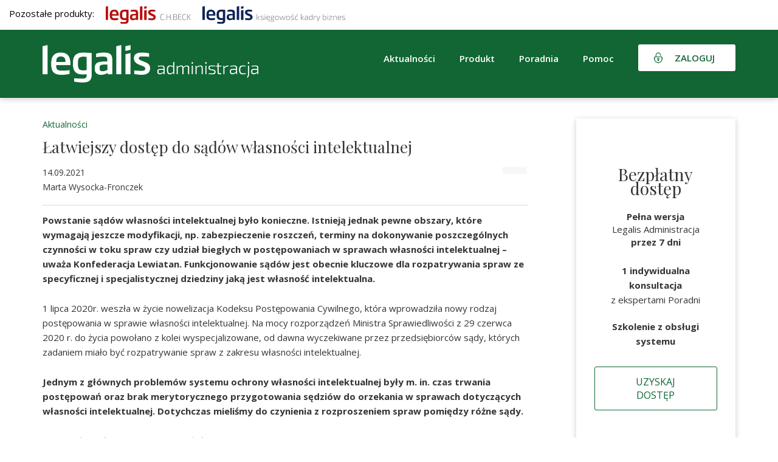

--- FILE ---
content_type: text/html; charset=UTF-8
request_url: https://gov.legalis.pl/latwiejszy-dostep-do-sadow-wlasnosci-intelektualnej/
body_size: 13879
content:
<!DOCTYPE html>
<html lang="pl-PL">  
  <head>
    <meta charset="utf-8">
    <meta http-equiv="X-UA-Compatible" content="IE=edge">
    <meta name="viewport" content="width=device-width, initial-scale=1">
    <title>Łatwiejszy dostęp do sądów własności intelektualnej - Legalis Administracja</title>    
    <!--[if lt IE 9]>
      <script src="https://oss.maxcdn.com/html5shiv/3.7.2/html5shiv.min.js"></script>
      <script src="https://oss.maxcdn.com/respond/1.4.2/respond.min.js"></script>
    <![endif]-->
    <meta name='robots' content='index, follow, max-image-preview:large, max-snippet:-1, max-video-preview:-1' />
	<style>img:is([sizes="auto" i], [sizes^="auto," i]) { contain-intrinsic-size: 3000px 1500px }</style>
	
	<!-- This site is optimized with the Yoast SEO plugin v26.1.1 - https://yoast.com/wordpress/plugins/seo/ -->
	<link rel="canonical" href="https://gov.legalis.pl/latwiejszy-dostep-do-sadow-wlasnosci-intelektualnej/" />
	<meta property="og:locale" content="pl_PL" />
	<meta property="og:type" content="article" />
	<meta property="og:title" content="Łatwiejszy dostęp do sądów własności intelektualnej - Legalis Administracja" />
	<meta property="og:description" content="1 lipca 2020r. weszła w życie nowelizacja Kodeksu Postępowania Cywilnego, która wprowadziła nowy rodzaj postępowania w sprawie własności intelektualnej. Na mocy rozporządzeń Ministra Sprawiedliwości z 29 czerwca 2020 r. do życia powołano z kolei wyspecjalizowane, od dawna wyczekiwane przez przedsiębiorców sądy, których zadaniem miało być rozpatrywanie spraw z zakresu własności intelektualnej.  Jednym z głównych problemów [&hellip;]" />
	<meta property="og:url" content="https://gov.legalis.pl/latwiejszy-dostep-do-sadow-wlasnosci-intelektualnej/" />
	<meta property="og:site_name" content="Legalis Administracja" />
	<meta property="article:publisher" content="https://www.facebook.com/legalispl/" />
	<meta property="article:published_time" content="2021-09-14T09:35:35+00:00" />
	<meta property="article:modified_time" content="2022-11-05T07:07:43+00:00" />
	<meta name="author" content="adam.kret@beck.pl" />
	<meta name="twitter:card" content="summary_large_image" />
	<meta name="twitter:label1" content="Napisane przez" />
	<meta name="twitter:data1" content="adam.kret@beck.pl" />
	<meta name="twitter:label2" content="Szacowany czas czytania" />
	<meta name="twitter:data2" content="2 minuty" />
	<script type="application/ld+json" class="yoast-schema-graph">{"@context":"https://schema.org","@graph":[{"@type":"Article","@id":"https://gov.legalis.pl/latwiejszy-dostep-do-sadow-wlasnosci-intelektualnej/#article","isPartOf":{"@id":"https://gov.legalis.pl/latwiejszy-dostep-do-sadow-wlasnosci-intelektualnej/"},"author":{"name":"adam.kret@beck.pl","@id":"https://gov.legalis.pl/#/schema/person/26890a1421c3a3b620ba5cabea015475"},"headline":"Łatwiejszy dostęp do sądów własności intelektualnej","datePublished":"2021-09-14T09:35:35+00:00","dateModified":"2022-11-05T07:07:43+00:00","mainEntityOfPage":{"@id":"https://gov.legalis.pl/latwiejszy-dostep-do-sadow-wlasnosci-intelektualnej/"},"wordCount":455,"publisher":{"@id":"https://gov.legalis.pl/#organization"},"articleSection":["Administracja i samorząd","Aktualności"],"inLanguage":"pl-PL"},{"@type":"WebPage","@id":"https://gov.legalis.pl/latwiejszy-dostep-do-sadow-wlasnosci-intelektualnej/","url":"https://gov.legalis.pl/latwiejszy-dostep-do-sadow-wlasnosci-intelektualnej/","name":"Łatwiejszy dostęp do sądów własności intelektualnej - Legalis Administracja","isPartOf":{"@id":"https://gov.legalis.pl/#website"},"datePublished":"2021-09-14T09:35:35+00:00","dateModified":"2022-11-05T07:07:43+00:00","breadcrumb":{"@id":"https://gov.legalis.pl/latwiejszy-dostep-do-sadow-wlasnosci-intelektualnej/#breadcrumb"},"inLanguage":"pl-PL","potentialAction":[{"@type":"ReadAction","target":["https://gov.legalis.pl/latwiejszy-dostep-do-sadow-wlasnosci-intelektualnej/"]}]},{"@type":"BreadcrumbList","@id":"https://gov.legalis.pl/latwiejszy-dostep-do-sadow-wlasnosci-intelektualnej/#breadcrumb","itemListElement":[{"@type":"ListItem","position":1,"name":"Strona główna","item":"https://gov.legalis.pl/"},{"@type":"ListItem","position":2,"name":"Łatwiejszy dostęp do sądów własności intelektualnej"}]},{"@type":"WebSite","@id":"https://gov.legalis.pl/#website","url":"https://gov.legalis.pl/","name":"Legalis Administracja","description":"Kompleksowe wsparcie każdego urzędu","publisher":{"@id":"https://gov.legalis.pl/#organization"},"potentialAction":[{"@type":"SearchAction","target":{"@type":"EntryPoint","urlTemplate":"https://gov.legalis.pl/?s={search_term_string}"},"query-input":{"@type":"PropertyValueSpecification","valueRequired":true,"valueName":"search_term_string"}}],"inLanguage":"pl-PL"},{"@type":"Organization","@id":"https://gov.legalis.pl/#organization","name":"System Informacji Prawnej Legalis","url":"https://gov.legalis.pl/","logo":{"@type":"ImageObject","inLanguage":"pl-PL","@id":"https://gov.legalis.pl/#/schema/logo/image/","url":"","contentUrl":"","caption":"System Informacji Prawnej Legalis"},"image":{"@id":"https://gov.legalis.pl/#/schema/logo/image/"},"sameAs":["https://www.facebook.com/legalispl/","https://www.linkedin.com/company/c-h--beck/","https://www.youtube.com/user/WydawnictwoBeck","https://pl.wikipedia.org/wiki/Legalis"]},{"@type":"Person","@id":"https://gov.legalis.pl/#/schema/person/26890a1421c3a3b620ba5cabea015475","name":"adam.kret@beck.pl","image":{"@type":"ImageObject","inLanguage":"pl-PL","@id":"https://gov.legalis.pl/#/schema/person/image/","url":"https://secure.gravatar.com/avatar/775b1e36b57435dfb8838de8cd786ace16d2f3163b8e13bc932ab03d01ec1c40?s=96&d=mm&r=g","contentUrl":"https://secure.gravatar.com/avatar/775b1e36b57435dfb8838de8cd786ace16d2f3163b8e13bc932ab03d01ec1c40?s=96&d=mm&r=g","caption":"adam.kret@beck.pl"},"url":"https://gov.legalis.pl/author/adam-kretbeck-pl/"}]}</script>
	<!-- / Yoast SEO plugin. -->


<link rel='dns-prefetch' href='//use.fontawesome.com' />
<link rel='dns-prefetch' href='//www.google.com' />
<link rel="alternate" type="application/rss+xml" title="Legalis Administracja &raquo; Łatwiejszy dostęp do sądów własności intelektualnej Kanał z komentarzami" href="https://gov.legalis.pl/latwiejszy-dostep-do-sadow-wlasnosci-intelektualnej/feed/" />
<script type="text/javascript">
/* <![CDATA[ */
window._wpemojiSettings = {"baseUrl":"https:\/\/s.w.org\/images\/core\/emoji\/16.0.1\/72x72\/","ext":".png","svgUrl":"https:\/\/s.w.org\/images\/core\/emoji\/16.0.1\/svg\/","svgExt":".svg","source":{"concatemoji":"https:\/\/gov.legalis.pl\/wp-includes\/js\/wp-emoji-release.min.js?ver=6.8.3"}};
/*! This file is auto-generated */
!function(s,n){var o,i,e;function c(e){try{var t={supportTests:e,timestamp:(new Date).valueOf()};sessionStorage.setItem(o,JSON.stringify(t))}catch(e){}}function p(e,t,n){e.clearRect(0,0,e.canvas.width,e.canvas.height),e.fillText(t,0,0);var t=new Uint32Array(e.getImageData(0,0,e.canvas.width,e.canvas.height).data),a=(e.clearRect(0,0,e.canvas.width,e.canvas.height),e.fillText(n,0,0),new Uint32Array(e.getImageData(0,0,e.canvas.width,e.canvas.height).data));return t.every(function(e,t){return e===a[t]})}function u(e,t){e.clearRect(0,0,e.canvas.width,e.canvas.height),e.fillText(t,0,0);for(var n=e.getImageData(16,16,1,1),a=0;a<n.data.length;a++)if(0!==n.data[a])return!1;return!0}function f(e,t,n,a){switch(t){case"flag":return n(e,"\ud83c\udff3\ufe0f\u200d\u26a7\ufe0f","\ud83c\udff3\ufe0f\u200b\u26a7\ufe0f")?!1:!n(e,"\ud83c\udde8\ud83c\uddf6","\ud83c\udde8\u200b\ud83c\uddf6")&&!n(e,"\ud83c\udff4\udb40\udc67\udb40\udc62\udb40\udc65\udb40\udc6e\udb40\udc67\udb40\udc7f","\ud83c\udff4\u200b\udb40\udc67\u200b\udb40\udc62\u200b\udb40\udc65\u200b\udb40\udc6e\u200b\udb40\udc67\u200b\udb40\udc7f");case"emoji":return!a(e,"\ud83e\udedf")}return!1}function g(e,t,n,a){var r="undefined"!=typeof WorkerGlobalScope&&self instanceof WorkerGlobalScope?new OffscreenCanvas(300,150):s.createElement("canvas"),o=r.getContext("2d",{willReadFrequently:!0}),i=(o.textBaseline="top",o.font="600 32px Arial",{});return e.forEach(function(e){i[e]=t(o,e,n,a)}),i}function t(e){var t=s.createElement("script");t.src=e,t.defer=!0,s.head.appendChild(t)}"undefined"!=typeof Promise&&(o="wpEmojiSettingsSupports",i=["flag","emoji"],n.supports={everything:!0,everythingExceptFlag:!0},e=new Promise(function(e){s.addEventListener("DOMContentLoaded",e,{once:!0})}),new Promise(function(t){var n=function(){try{var e=JSON.parse(sessionStorage.getItem(o));if("object"==typeof e&&"number"==typeof e.timestamp&&(new Date).valueOf()<e.timestamp+604800&&"object"==typeof e.supportTests)return e.supportTests}catch(e){}return null}();if(!n){if("undefined"!=typeof Worker&&"undefined"!=typeof OffscreenCanvas&&"undefined"!=typeof URL&&URL.createObjectURL&&"undefined"!=typeof Blob)try{var e="postMessage("+g.toString()+"("+[JSON.stringify(i),f.toString(),p.toString(),u.toString()].join(",")+"));",a=new Blob([e],{type:"text/javascript"}),r=new Worker(URL.createObjectURL(a),{name:"wpTestEmojiSupports"});return void(r.onmessage=function(e){c(n=e.data),r.terminate(),t(n)})}catch(e){}c(n=g(i,f,p,u))}t(n)}).then(function(e){for(var t in e)n.supports[t]=e[t],n.supports.everything=n.supports.everything&&n.supports[t],"flag"!==t&&(n.supports.everythingExceptFlag=n.supports.everythingExceptFlag&&n.supports[t]);n.supports.everythingExceptFlag=n.supports.everythingExceptFlag&&!n.supports.flag,n.DOMReady=!1,n.readyCallback=function(){n.DOMReady=!0}}).then(function(){return e}).then(function(){var e;n.supports.everything||(n.readyCallback(),(e=n.source||{}).concatemoji?t(e.concatemoji):e.wpemoji&&e.twemoji&&(t(e.twemoji),t(e.wpemoji)))}))}((window,document),window._wpemojiSettings);
/* ]]> */
</script>
<style id='wp-emoji-styles-inline-css' type='text/css'>

	img.wp-smiley, img.emoji {
		display: inline !important;
		border: none !important;
		box-shadow: none !important;
		height: 1em !important;
		width: 1em !important;
		margin: 0 0.07em !important;
		vertical-align: -0.1em !important;
		background: none !important;
		padding: 0 !important;
	}
</style>
<link rel='stylesheet' id='wp-block-library-css' href='https://gov.legalis.pl/wp-includes/css/dist/block-library/style.min.css?ver=6.8.3' type='text/css' media='all' />
<style id='classic-theme-styles-inline-css' type='text/css'>
/*! This file is auto-generated */
.wp-block-button__link{color:#fff;background-color:#32373c;border-radius:9999px;box-shadow:none;text-decoration:none;padding:calc(.667em + 2px) calc(1.333em + 2px);font-size:1.125em}.wp-block-file__button{background:#32373c;color:#fff;text-decoration:none}
</style>
<style id='global-styles-inline-css' type='text/css'>
:root{--wp--preset--aspect-ratio--square: 1;--wp--preset--aspect-ratio--4-3: 4/3;--wp--preset--aspect-ratio--3-4: 3/4;--wp--preset--aspect-ratio--3-2: 3/2;--wp--preset--aspect-ratio--2-3: 2/3;--wp--preset--aspect-ratio--16-9: 16/9;--wp--preset--aspect-ratio--9-16: 9/16;--wp--preset--color--black: #000000;--wp--preset--color--cyan-bluish-gray: #abb8c3;--wp--preset--color--white: #ffffff;--wp--preset--color--pale-pink: #f78da7;--wp--preset--color--vivid-red: #cf2e2e;--wp--preset--color--luminous-vivid-orange: #ff6900;--wp--preset--color--luminous-vivid-amber: #fcb900;--wp--preset--color--light-green-cyan: #7bdcb5;--wp--preset--color--vivid-green-cyan: #00d084;--wp--preset--color--pale-cyan-blue: #8ed1fc;--wp--preset--color--vivid-cyan-blue: #0693e3;--wp--preset--color--vivid-purple: #9b51e0;--wp--preset--gradient--vivid-cyan-blue-to-vivid-purple: linear-gradient(135deg,rgba(6,147,227,1) 0%,rgb(155,81,224) 100%);--wp--preset--gradient--light-green-cyan-to-vivid-green-cyan: linear-gradient(135deg,rgb(122,220,180) 0%,rgb(0,208,130) 100%);--wp--preset--gradient--luminous-vivid-amber-to-luminous-vivid-orange: linear-gradient(135deg,rgba(252,185,0,1) 0%,rgba(255,105,0,1) 100%);--wp--preset--gradient--luminous-vivid-orange-to-vivid-red: linear-gradient(135deg,rgba(255,105,0,1) 0%,rgb(207,46,46) 100%);--wp--preset--gradient--very-light-gray-to-cyan-bluish-gray: linear-gradient(135deg,rgb(238,238,238) 0%,rgb(169,184,195) 100%);--wp--preset--gradient--cool-to-warm-spectrum: linear-gradient(135deg,rgb(74,234,220) 0%,rgb(151,120,209) 20%,rgb(207,42,186) 40%,rgb(238,44,130) 60%,rgb(251,105,98) 80%,rgb(254,248,76) 100%);--wp--preset--gradient--blush-light-purple: linear-gradient(135deg,rgb(255,206,236) 0%,rgb(152,150,240) 100%);--wp--preset--gradient--blush-bordeaux: linear-gradient(135deg,rgb(254,205,165) 0%,rgb(254,45,45) 50%,rgb(107,0,62) 100%);--wp--preset--gradient--luminous-dusk: linear-gradient(135deg,rgb(255,203,112) 0%,rgb(199,81,192) 50%,rgb(65,88,208) 100%);--wp--preset--gradient--pale-ocean: linear-gradient(135deg,rgb(255,245,203) 0%,rgb(182,227,212) 50%,rgb(51,167,181) 100%);--wp--preset--gradient--electric-grass: linear-gradient(135deg,rgb(202,248,128) 0%,rgb(113,206,126) 100%);--wp--preset--gradient--midnight: linear-gradient(135deg,rgb(2,3,129) 0%,rgb(40,116,252) 100%);--wp--preset--font-size--small: 13px;--wp--preset--font-size--medium: 20px;--wp--preset--font-size--large: 36px;--wp--preset--font-size--x-large: 42px;--wp--preset--spacing--20: 0.44rem;--wp--preset--spacing--30: 0.67rem;--wp--preset--spacing--40: 1rem;--wp--preset--spacing--50: 1.5rem;--wp--preset--spacing--60: 2.25rem;--wp--preset--spacing--70: 3.38rem;--wp--preset--spacing--80: 5.06rem;--wp--preset--shadow--natural: 6px 6px 9px rgba(0, 0, 0, 0.2);--wp--preset--shadow--deep: 12px 12px 50px rgba(0, 0, 0, 0.4);--wp--preset--shadow--sharp: 6px 6px 0px rgba(0, 0, 0, 0.2);--wp--preset--shadow--outlined: 6px 6px 0px -3px rgba(255, 255, 255, 1), 6px 6px rgba(0, 0, 0, 1);--wp--preset--shadow--crisp: 6px 6px 0px rgba(0, 0, 0, 1);}:where(.is-layout-flex){gap: 0.5em;}:where(.is-layout-grid){gap: 0.5em;}body .is-layout-flex{display: flex;}.is-layout-flex{flex-wrap: wrap;align-items: center;}.is-layout-flex > :is(*, div){margin: 0;}body .is-layout-grid{display: grid;}.is-layout-grid > :is(*, div){margin: 0;}:where(.wp-block-columns.is-layout-flex){gap: 2em;}:where(.wp-block-columns.is-layout-grid){gap: 2em;}:where(.wp-block-post-template.is-layout-flex){gap: 1.25em;}:where(.wp-block-post-template.is-layout-grid){gap: 1.25em;}.has-black-color{color: var(--wp--preset--color--black) !important;}.has-cyan-bluish-gray-color{color: var(--wp--preset--color--cyan-bluish-gray) !important;}.has-white-color{color: var(--wp--preset--color--white) !important;}.has-pale-pink-color{color: var(--wp--preset--color--pale-pink) !important;}.has-vivid-red-color{color: var(--wp--preset--color--vivid-red) !important;}.has-luminous-vivid-orange-color{color: var(--wp--preset--color--luminous-vivid-orange) !important;}.has-luminous-vivid-amber-color{color: var(--wp--preset--color--luminous-vivid-amber) !important;}.has-light-green-cyan-color{color: var(--wp--preset--color--light-green-cyan) !important;}.has-vivid-green-cyan-color{color: var(--wp--preset--color--vivid-green-cyan) !important;}.has-pale-cyan-blue-color{color: var(--wp--preset--color--pale-cyan-blue) !important;}.has-vivid-cyan-blue-color{color: var(--wp--preset--color--vivid-cyan-blue) !important;}.has-vivid-purple-color{color: var(--wp--preset--color--vivid-purple) !important;}.has-black-background-color{background-color: var(--wp--preset--color--black) !important;}.has-cyan-bluish-gray-background-color{background-color: var(--wp--preset--color--cyan-bluish-gray) !important;}.has-white-background-color{background-color: var(--wp--preset--color--white) !important;}.has-pale-pink-background-color{background-color: var(--wp--preset--color--pale-pink) !important;}.has-vivid-red-background-color{background-color: var(--wp--preset--color--vivid-red) !important;}.has-luminous-vivid-orange-background-color{background-color: var(--wp--preset--color--luminous-vivid-orange) !important;}.has-luminous-vivid-amber-background-color{background-color: var(--wp--preset--color--luminous-vivid-amber) !important;}.has-light-green-cyan-background-color{background-color: var(--wp--preset--color--light-green-cyan) !important;}.has-vivid-green-cyan-background-color{background-color: var(--wp--preset--color--vivid-green-cyan) !important;}.has-pale-cyan-blue-background-color{background-color: var(--wp--preset--color--pale-cyan-blue) !important;}.has-vivid-cyan-blue-background-color{background-color: var(--wp--preset--color--vivid-cyan-blue) !important;}.has-vivid-purple-background-color{background-color: var(--wp--preset--color--vivid-purple) !important;}.has-black-border-color{border-color: var(--wp--preset--color--black) !important;}.has-cyan-bluish-gray-border-color{border-color: var(--wp--preset--color--cyan-bluish-gray) !important;}.has-white-border-color{border-color: var(--wp--preset--color--white) !important;}.has-pale-pink-border-color{border-color: var(--wp--preset--color--pale-pink) !important;}.has-vivid-red-border-color{border-color: var(--wp--preset--color--vivid-red) !important;}.has-luminous-vivid-orange-border-color{border-color: var(--wp--preset--color--luminous-vivid-orange) !important;}.has-luminous-vivid-amber-border-color{border-color: var(--wp--preset--color--luminous-vivid-amber) !important;}.has-light-green-cyan-border-color{border-color: var(--wp--preset--color--light-green-cyan) !important;}.has-vivid-green-cyan-border-color{border-color: var(--wp--preset--color--vivid-green-cyan) !important;}.has-pale-cyan-blue-border-color{border-color: var(--wp--preset--color--pale-cyan-blue) !important;}.has-vivid-cyan-blue-border-color{border-color: var(--wp--preset--color--vivid-cyan-blue) !important;}.has-vivid-purple-border-color{border-color: var(--wp--preset--color--vivid-purple) !important;}.has-vivid-cyan-blue-to-vivid-purple-gradient-background{background: var(--wp--preset--gradient--vivid-cyan-blue-to-vivid-purple) !important;}.has-light-green-cyan-to-vivid-green-cyan-gradient-background{background: var(--wp--preset--gradient--light-green-cyan-to-vivid-green-cyan) !important;}.has-luminous-vivid-amber-to-luminous-vivid-orange-gradient-background{background: var(--wp--preset--gradient--luminous-vivid-amber-to-luminous-vivid-orange) !important;}.has-luminous-vivid-orange-to-vivid-red-gradient-background{background: var(--wp--preset--gradient--luminous-vivid-orange-to-vivid-red) !important;}.has-very-light-gray-to-cyan-bluish-gray-gradient-background{background: var(--wp--preset--gradient--very-light-gray-to-cyan-bluish-gray) !important;}.has-cool-to-warm-spectrum-gradient-background{background: var(--wp--preset--gradient--cool-to-warm-spectrum) !important;}.has-blush-light-purple-gradient-background{background: var(--wp--preset--gradient--blush-light-purple) !important;}.has-blush-bordeaux-gradient-background{background: var(--wp--preset--gradient--blush-bordeaux) !important;}.has-luminous-dusk-gradient-background{background: var(--wp--preset--gradient--luminous-dusk) !important;}.has-pale-ocean-gradient-background{background: var(--wp--preset--gradient--pale-ocean) !important;}.has-electric-grass-gradient-background{background: var(--wp--preset--gradient--electric-grass) !important;}.has-midnight-gradient-background{background: var(--wp--preset--gradient--midnight) !important;}.has-small-font-size{font-size: var(--wp--preset--font-size--small) !important;}.has-medium-font-size{font-size: var(--wp--preset--font-size--medium) !important;}.has-large-font-size{font-size: var(--wp--preset--font-size--large) !important;}.has-x-large-font-size{font-size: var(--wp--preset--font-size--x-large) !important;}
:where(.wp-block-post-template.is-layout-flex){gap: 1.25em;}:where(.wp-block-post-template.is-layout-grid){gap: 1.25em;}
:where(.wp-block-columns.is-layout-flex){gap: 2em;}:where(.wp-block-columns.is-layout-grid){gap: 2em;}
:root :where(.wp-block-pullquote){font-size: 1.5em;line-height: 1.6;}
</style>
<link rel='stylesheet' id='contact-form-7-css' href='https://gov.legalis.pl/wp-content/plugins/contact-form-7/includes/css/styles.css?ver=6.1.2' type='text/css' media='all' />
<link rel='stylesheet' id='wpcf7-redirect-script-frontend-css' href='https://gov.legalis.pl/wp-content/plugins/wpcf7-redirect/build/assets/frontend-script.css?ver=2c532d7e2be36f6af233' type='text/css' media='all' />
<link rel='stylesheet' id='wpcdt-public-css-css' href='https://gov.legalis.pl/wp-content/plugins/countdown-timer-ultimate/assets/css/wpcdt-public.css?ver=2.6.6' type='text/css' media='all' />
<link rel='stylesheet' id='plugins-css' href='https://gov.legalis.pl/wp-content/themes/legalis/css/plugins.css?ver=6.8.3' type='text/css' media='all' />
<link rel='stylesheet' id='theme-stylesheet-css' href='https://gov.legalis.pl/wp-content/themes/legalis/style.css?ver=2.2' type='text/css' media='all' />
<link rel='stylesheet' id='media-queries-css' href='https://gov.legalis.pl/wp-content/themes/legalis/css/responsive.css?ver=6.8.3' type='text/css' media='all' />
<script type="text/javascript" src="https://gov.legalis.pl/wp-includes/js/jquery/jquery.min.js?ver=3.7.1" id="jquery-core-js"></script>
<script type="text/javascript" src="https://gov.legalis.pl/wp-includes/js/jquery/jquery-migrate.min.js?ver=3.4.1" id="jquery-migrate-js"></script>
<script type="text/javascript" src="https://use.fontawesome.com/e274df3ebb.js?ver=6.8.3" id="fa-js"></script>
<script type="text/javascript" src="https://www.google.com/recaptcha/api.js?ver=6.8.3" id="recaptcha-js"></script>
<script type="text/javascript" src="https://gov.legalis.pl/wp-content/themes/legalis/js/plugins.js?ver=6.8.3" id="plugins-js"></script>
<script type="text/javascript" src="https://gov.legalis.pl/wp-content/themes/legalis/js/scripts.js?ver=1.1" id="scripts-js"></script>
<script type="text/javascript" src="https://gov.legalis.pl/wp-content/themes/legalis/js/contactForm_bss.js?ver=1.3" id="contactform-js"></script>
<script type="text/javascript" id="ajax-load-js-extra">
/* <![CDATA[ */
var ajaxjs = {"ajaxurl":"https:\/\/gov.legalis.pl\/wp-admin\/admin-ajax.php"};
/* ]]> */
</script>
<script type="text/javascript" src="https://gov.legalis.pl/wp-content/themes/legalis/js/ajax.js?ver=1" id="ajax-load-js"></script>
<link rel="https://api.w.org/" href="https://gov.legalis.pl/wp-json/" /><link rel="alternate" title="JSON" type="application/json" href="https://gov.legalis.pl/wp-json/wp/v2/posts/79752" /><link rel="EditURI" type="application/rsd+xml" title="RSD" href="https://gov.legalis.pl/xmlrpc.php?rsd" />
<meta name="generator" content="WordPress 6.8.3" />
<link rel='shortlink' href='https://gov.legalis.pl/?p=79752' />
<link rel="alternate" title="oEmbed (JSON)" type="application/json+oembed" href="https://gov.legalis.pl/wp-json/oembed/1.0/embed?url=https%3A%2F%2Fgov.legalis.pl%2Flatwiejszy-dostep-do-sadow-wlasnosci-intelektualnej%2F" />
<link rel="alternate" title="oEmbed (XML)" type="text/xml+oembed" href="https://gov.legalis.pl/wp-json/oembed/1.0/embed?url=https%3A%2F%2Fgov.legalis.pl%2Flatwiejszy-dostep-do-sadow-wlasnosci-intelektualnej%2F&#038;format=xml" />
<script>(function(w,d,s,l,i){w[l]=w[l]||[];w[l].push({'gtm.start':
new Date().getTime(),event:'gtm.js'});var f=d.getElementsByTagName(s)[0],
j=d.createElement(s),dl=l!='dataLayer'?'&l='+l:'';j.async=true;j.src=
'https://www.googletagmanager.com/gtm.js?id='+i+dl;f.parentNode.insertBefore(j,f);
})(window,document,'script','dataLayer','GTM-N6CP67');</script><link rel="icon" href="https://gov.legalis.pl/wp-content/uploads/2022/07/cropped-CHBeck_green-32x32.png" sizes="32x32" />
<link rel="icon" href="https://gov.legalis.pl/wp-content/uploads/2022/07/cropped-CHBeck_green-192x192.png" sizes="192x192" />
<link rel="apple-touch-icon" href="https://gov.legalis.pl/wp-content/uploads/2022/07/cropped-CHBeck_green-180x180.png" />
<meta name="msapplication-TileImage" content="https://gov.legalis.pl/wp-content/uploads/2022/07/cropped-CHBeck_green-270x270.png" />
	  
<!-- 
Start of global snippet: Please do not remove
Place this snippet between the <head> and </head> tags on every page of your site.
-->
<!-- Global site tag (gtag.js) - Google Marketing Platform -->
<script async src="https://www.googletagmanager.com/gtag/js?id=DC-11225555"></script>
<script>
  window.dataLayer = window.dataLayer || [];
  function gtag(){dataLayer.push(arguments);}
  gtag('js', new Date());
  gtag('config', 'DC-11225555');
</script>
<!-- End of global snippet: Please do not remove -->	  


<script src="https://www.googleoptimize.com/optimize.js?id=OPT-K25DVSX"></script>

<!-- Conpeek plugin script -->
<script src="https://tenantpluginapiserver1.cloud1.conpeek.com/widget/9b76667b-ef48-4c8c-a868-d5b0aa44bbd1.js" crossorigin="anonymous"></script>
<!-- End Conpeek plugin script -->


	  
	  
<meta name="google-site-verification" content="gBnwVxcvF5zqCAhHSKXQJFHtL-M8HsxVTgfCoF6wq3A" />
  </head>
  <body id="page" class="wp-singular post-template-default single single-post postid-79752 single-format-standard wp-theme-legalis">
     



<div id="fb-root"></div>
<script async defer crossorigin="anonymous" src="https://connect.facebook.net/pl_PL/sdk.js#xfbml=1&version=v13.0" nonce="wHrqNBdk"></script>

      <div id="header">


	     <div class="nasze-produkty " style="padding: 10px 0px 10px 0px; background-color: white;">
              <div style="width:1400px; margin: 0 auto; padding: 0 15px; color: black;">
                Pozostałe produkty:
                <a style="display: inline-box; margin-left: 15px;" target="_blank" title="Stworzony dla prawników" href="https://legalis.pl/?logo_green"><img width="140" src="/wp-content/uploads/2023/11/Legalis_logo_poziom.svg" /></a>
                <a style="display: inline-box; margin-left: 15px;" target="_blank" title="Merytoryczne wsparcie dla księgowych i kadrowych" href="https://biz.legalis.pl/?logo_green"><img width="235" src="/wp-content/uploads/2023/11/LKKB_logo_poziom.svg" /></a>

              </div>
            </div>


          <div class="container clearfix">   
             <a id="logo" href="https://gov.legalis.pl" title="Kompleksowe wsparcie każdego urzędu"><img src="https://biz.legalis.pl/wp-content/uploads/2022/05/LA_logo_WHITE_poziom.png" alt="Kompleksowe wsparcie każdego urzędu"></a>  
			  <!-- <a id="logo" href="https://gov.legalis.pl" title="Kompleksowe wsparcie każdego urzędu"><img src="https://gov.legalis.pl/wp-content/themes/legalis/images/logo.svg" alt="Kompleksowe wsparcie każdego urzędu"></a>-->   
              <div class="header-right">
                  <div class="hamburger hidden-lg hamburger--squeeze">
                    <span class="hamburger-box">
                      <span class="hamburger-inner"></span>
                    </span>
                  </div> 
                  <ul id="menu-top" class="sf-menu sf-navbar hidden-xs hidden-sm hidden-md clearfix"><li id="menu-item-2034" class="menu-item menu-item-type-custom menu-item-object-custom menu-item-has-children menu-item-2034"><a>Aktualności</a>
<ul class="sub-menu">
	<li id="menu-item-130579" class="menu-item menu-item-type-taxonomy menu-item-object-category menu-item-130579"><a href="https://gov.legalis.pl/kategoria/bezpieczenstwo-publiczne/">Bezpieczeństwo publiczne</a></li>
	<li id="menu-item-50353" class="menu-item menu-item-type-taxonomy menu-item-object-category menu-item-50353"><a href="https://gov.legalis.pl/kategoria/finanse-publiczne/">Finanse publiczne</a></li>
	<li id="menu-item-50358" class="menu-item menu-item-type-taxonomy menu-item-object-category menu-item-50358"><a href="https://gov.legalis.pl/kategoria/prawo-pracy/">Prawo pracy</a></li>
	<li id="menu-item-50359" class="menu-item menu-item-type-taxonomy menu-item-object-category menu-item-50359"><a href="https://gov.legalis.pl/kategoria/ustroj-i-organizacja/">Ustrój i organizacja</a></li>
	<li id="menu-item-50360" class="menu-item menu-item-type-taxonomy menu-item-object-category menu-item-50360"><a href="https://gov.legalis.pl/kategoria/zamowienia-publiczne/">Zamówienia publiczne</a></li>
	<li id="menu-item-50355" class="menu-item menu-item-type-taxonomy menu-item-object-category menu-item-50355"><a href="https://gov.legalis.pl/kategoria/gospodarka-komunalna/">Gospodarka komunalna</a></li>
	<li id="menu-item-50356" class="menu-item menu-item-type-taxonomy menu-item-object-category menu-item-50356"><a href="https://gov.legalis.pl/kategoria/oswiata/">Oświata</a></li>
	<li id="menu-item-50357" class="menu-item menu-item-type-taxonomy menu-item-object-category menu-item-50357"><a href="https://gov.legalis.pl/kategoria/pomoc-spoleczna/">Pomoc społeczna</a></li>
	<li id="menu-item-50354" class="menu-item menu-item-type-taxonomy menu-item-object-category menu-item-50354"><a href="https://gov.legalis.pl/kategoria/budownictwo/">Budownictwo</a></li>
</ul>
</li>
<li id="menu-item-15" class="menu-item menu-item-type-post_type menu-item-object-page menu-item-15"><a href="https://gov.legalis.pl/zawartosc-systemu-legalis-administracja/">Produkt</a></li>
<li id="menu-item-12615" class="menu-item menu-item-type-post_type menu-item-object-page menu-item-12615"><a href="https://gov.legalis.pl/poradnia/">Poradnia</a></li>
<li id="menu-item-50245" class="menu-item menu-item-type-post_type menu-item-object-page menu-item-50245"><a href="https://gov.legalis.pl/pomoc/filmy-i-instrukcje/">Pomoc</a></li>
</ul>				  
				  
				  
				  
			<!-------------------------------Guzik zaloguj--------------------------------------------->
				  
				  <div style="float:left;display:flex">
				  
                  <div class="header-login hidden-xs">
                    <a href="#logowanie" class="header-login login-modal">Zaloguj</a>
		                    <div class="login-popup-overlay"></div>
                    <div class="login-popup">
                      <h2>Zaloguj się do Legalis Administracja</h2>
                      <form class="login-form" method="post" name="login_form" id="loginForm" action="https://sip.legalis.pl/login">
                          <p><label>Login</label> <input type="text" name="username"></p>
                          <p><label>Hasło</label> <input type="password" name="password"></p>
                          <div class="buttons clearfix">
                              <input type="submit" value="Zaloguj się">
			                                </div><!--.buttons-->
                          <p><a href="https://gov.legalis.pl/najczestsze-pytania-dotyczace-logowania/" class="help">Potrzebujesz pomocy z logowaniem?</a></p>
                      </form>
                      <div class="login-popup-close"></div>
                    </div>
                  
				  </div>
				  
		<!----------------------------------------Guzik IP-------------------------------------------------------------------------->
				  
				  
				   <div class="header-login-ip hidden-xs">
                    
		              
                  
				  </div>
				  
		  </div>
				  
			<!---------------------------------------------2------------------------------------->	  
				  
				  
				  <!--.header-login-->
                  <!-- <a href="https://konfigurator.legalis.pl/index.html#/landing-page?vpage=button-kupteraz" class="header-cta hidden-xs" target="_blank">Kup teraz</a> -->
              </div><!--.header-right-->
          </div>
      </div>      
      <div id="menu-overlay">          
          <div class="container"> 
            <div class="scrollbar-macosx">               

<div class="header-login" style="margin-bottom:20px;">
                  <a href="#logowanie" class="header-login login-modal">Zaloguj</a>
                
		    

		</div><!--.header-login-->

                <ul id="menu-top-mobile" class="clearfix"><li class="menu-item menu-item-type-custom menu-item-object-custom menu-item-has-children menu-item-2034"><a>Aktualności</a>
<ul class="sub-menu">
	<li class="menu-item menu-item-type-taxonomy menu-item-object-category menu-item-130579"><a href="https://gov.legalis.pl/kategoria/bezpieczenstwo-publiczne/">Bezpieczeństwo publiczne</a></li>
	<li class="menu-item menu-item-type-taxonomy menu-item-object-category menu-item-50353"><a href="https://gov.legalis.pl/kategoria/finanse-publiczne/">Finanse publiczne</a></li>
	<li class="menu-item menu-item-type-taxonomy menu-item-object-category menu-item-50358"><a href="https://gov.legalis.pl/kategoria/prawo-pracy/">Prawo pracy</a></li>
	<li class="menu-item menu-item-type-taxonomy menu-item-object-category menu-item-50359"><a href="https://gov.legalis.pl/kategoria/ustroj-i-organizacja/">Ustrój i organizacja</a></li>
	<li class="menu-item menu-item-type-taxonomy menu-item-object-category menu-item-50360"><a href="https://gov.legalis.pl/kategoria/zamowienia-publiczne/">Zamówienia publiczne</a></li>
	<li class="menu-item menu-item-type-taxonomy menu-item-object-category menu-item-50355"><a href="https://gov.legalis.pl/kategoria/gospodarka-komunalna/">Gospodarka komunalna</a></li>
	<li class="menu-item menu-item-type-taxonomy menu-item-object-category menu-item-50356"><a href="https://gov.legalis.pl/kategoria/oswiata/">Oświata</a></li>
	<li class="menu-item menu-item-type-taxonomy menu-item-object-category menu-item-50357"><a href="https://gov.legalis.pl/kategoria/pomoc-spoleczna/">Pomoc społeczna</a></li>
	<li class="menu-item menu-item-type-taxonomy menu-item-object-category menu-item-50354"><a href="https://gov.legalis.pl/kategoria/budownictwo/">Budownictwo</a></li>
</ul>
</li>
<li class="menu-item menu-item-type-post_type menu-item-object-page menu-item-15"><a href="https://gov.legalis.pl/zawartosc-systemu-legalis-administracja/">Produkt</a></li>
<li class="menu-item menu-item-type-post_type menu-item-object-page menu-item-12615"><a href="https://gov.legalis.pl/poradnia/">Poradnia</a></li>
<li class="menu-item menu-item-type-post_type menu-item-object-page menu-item-50245"><a href="https://gov.legalis.pl/pomoc/filmy-i-instrukcje/">Pomoc</a></li>
</ul>   
                
               <!-- <a href="https://konfigurator.legalis.pl/index.html#/landing-page?vpage=button-kupteraz" class="header-cta" target="_blank">Kup teraz</a> -->
            </div>
          </div>
      </div><!--#menu-overlay-->
    
          <div id="content">
              <div class="container">
                  <div class="inner">
                    <div class="row post-single">
                        <div class="col-lg-9 col-content">
                            <div>
                                                        <p class="label-1"><a href="https://gov.legalis.pl/kategoria/aktualnosci/">Aktualności</a></p>
                                                        <h1 class="post-title">Łatwiejszy dostęp do sądów własności intelektualnej</h1>
                            <div class="row post-meta">
                              <div class="col-md-4">
                                <p class="post-date">14.09.2021</p>
                                <p class="post-author">Marta Wysocka-Fronczek</p>
                              </div>
                              <div class="col-md-8">
                                                                                                <p class="post-source">
                                                                  </p>
                                                              </div>
                            </div><!--.post-meta-->
								<div class="post-footer clearfix">
                                  <ul class="post-share clearfix">
									  <li class="rounded">Udostępnij:</li>
                                      <li class="round"><a target="_blank" href="http://www.facebook.com/sharer.php?u=https://gov.legalis.pl/latwiejszy-dostep-do-sadow-wlasnosci-intelektualnej/"><i class="fa fa-facebook" aria-hidden="true"></i></a></li>
                                      <li class="round"><a target="_blank" href="http://www.linkedin.com/shareArticle?mini=true&url=https://gov.legalis.pl/latwiejszy-dostep-do-sadow-wlasnosci-intelektualnej/&title=Łatwiejszy dostęp do sądów własności intelektualnej&summary=&source="><i class="fa fa-linkedin" aria-hidden="true"></i></a></li>
                                      <li class="round"><a target="_blank" href="http://twitter.com/share?text=Łatwiejszy dostęp do sądów własności intelektualnej&url=https://gov.legalis.pl/latwiejszy-dostep-do-sadow-wlasnosci-intelektualnej/"><i class="fa fa-twitter" aria-hidden="true"></i></a></li>
                                      <li class="round"><a target="_blank" href="mailto:email@domena.pl?subject=Łatwiejszy dostęp do sądów własności intelektualnej&body=https://gov.legalis.pl/latwiejszy-dostep-do-sadow-wlasnosci-intelektualnej/"><i class="fa fa-envelope-o" aria-hidden="true"></i></a></li>
                                  </ul>
                              </div><!--post-footer--> 
                                                                
                              <div class="post-excerpt">
                                  <p>Powstanie sądów własności intelektualnej było konieczne. Istnieją jednak pewne obszary, które wymagają jeszcze modyfikacji, np. zabezpieczenie roszczeń, terminy na dokonywanie poszczególnych czynności w toku spraw czy udział biegłych w postępowaniach w sprawach własności intelektualnej &#8211; uważa Konfederacja Lewiatan. Funkcjonowanie sądów jest obecnie kluczowe dla rozpatrywania spraw ze specyficznej i specjalistycznej dziedziny jaką jest własność intelektualna. </p>
                              </div>
                              <div class="post-content">                  
                                <p><span>1 lipca 2020r. weszła w życie nowelizacja Kodeksu Postępowania Cywilnego, która wprowadziła nowy rodzaj postępowania w sprawie własności intelektualnej. Na mocy rozporządzeń Ministra Sprawiedliwości z 29 czerwca 2020 r. do życia powołano z kolei wyspecjalizowane, od dawna wyczekiwane przez przedsiębiorców sądy, których zadaniem miało być rozpatrywanie spraw z zakresu własności intelektualnej.</span> </p>
<p><b>Jednym z głównych problemów systemu ochrony własności intelektualnej były m. in. czas trwania postępowań oraz brak merytorycznego przygotowania sędziów do orzekania w sprawach dotyczących własności intelektualnej. Dotychczas mieliśmy do czynienia z rozproszeniem spraw pomiędzy różne sądy.</b></p>
<p>&#8211; Sądy własności intelektualnej są właściwe dla spraw o ochronę praw autorskich i pokrewnych, o ochronę praw własności przemysłowej oraz o ochronę innych praw na dobrach niematerialnych. Dodatkowo, sądy te orzekają w sprawach o zapobieganie i zwalczanie nieuczciwej konkurencji, ochronę dóbr osobistych w zakresie wykorzystania dobra osobistego w celu indywidualizacji, reklamy lub promocji przedsiębiorcy, towarów lub usług, działalności naukowej lub wynalazczej. -Specjalizacja sądów i sędziów sprzyja jednolitości orzecznictwa. Przyczynia się również do przyspieszenia postępowań i zwiększenia efektywności ochrony praw własności intelektualnej &#8211; mówi Elżbieta Dziuba, ekspertka Konfederacji Lewiatan.</p>
<p><b>Utworzono specjalne wydziały w Sądach Okręgowych w Warszawie, Gdańsku, Lublinie, Poznaniu i Katowicach. </b>W drugiej instancji sprawy rozpatrują Sądy Apelacyjne w Warszawie i Poznaniu. Sprawy bardziej skomplikowane w sferze technicznej, a więc sprawy dotyczące programów komputerowych, wynalazków, wzorów użytkowych, topografii układów scalonych, odmian roślin, tajemnic przedsiębiorstwa o charakterze technicznym są rozpoznawane przez Sąd Okręgowy w Warszawie.</p>
<p><b>Przed powstaniem sądów własności intelektualnej, otwarcie mówiono o potrzebie dostosowania polskich sądów do realiów często skomplikowanych technicznie zagadnień dotyczących wzorów użytkowych czy rozbudowanych systemów informatycznych.</b></p>
<p>Konfederacja Lewiatan od początku opowiadała się za ich utworzeniem i podejmowała aktywne działania, aby urzeczywistnić ich powstanie, wskazując jednocześnie na potrzebę rozszerzenia liczby wyspecjalizowanych sądów, tak aby przedsiębiorcy z całego kraju mieli do nich łatwy dostęp.</p>
<p>&#8211; Powstanie sądów własności intelektualnej było konieczne. Dostrzegamy jednak nadal pewne obszary, które wymagają modyfikacji. Obecnie opracowujemy w ramach wewnętrznej grupy roboczej ds. IP propozycje rozwiązań, które mamy nadzieję, że spotkają się z pozytywnym odbiorem &#8211; dodaje Elżbieta Dziuba.</p>
<p>Źródło: Konfederacja Lewiatan</p>
    
                                                              </div><!--.post-content-->  
                              <div class="post-footer clearfix">
                                  <ul class="post-share clearfix">
									  <li class="rounded">Udostępnij:</li>
                                      <li class="round"><a target="_blank" href="http://www.facebook.com/sharer.php?u=https://gov.legalis.pl/latwiejszy-dostep-do-sadow-wlasnosci-intelektualnej/"><i class="fa fa-facebook" aria-hidden="true"></i></a></li>
                                      <li class="round"><a target="_blank" href="http://www.linkedin.com/shareArticle?mini=true&url=https://gov.legalis.pl/latwiejszy-dostep-do-sadow-wlasnosci-intelektualnej/&title=Łatwiejszy dostęp do sądów własności intelektualnej&summary=&source="><i class="fa fa-linkedin" aria-hidden="true"></i></a></li>
                                      <li class="round"><a target="_blank" href="http://twitter.com/share?text=Łatwiejszy dostęp do sądów własności intelektualnej&url=https://gov.legalis.pl/latwiejszy-dostep-do-sadow-wlasnosci-intelektualnej/"><i class="fa fa-twitter" aria-hidden="true"></i></a></li>
                                      <li class="round"><a target="_blank" href="mailto:email@domena.pl?subject=Łatwiejszy dostęp do sądów własności intelektualnej&body=https://gov.legalis.pl/latwiejszy-dostep-do-sadow-wlasnosci-intelektualnej/"><i class="fa fa-envelope-o" aria-hidden="true"></i></a></li>
                                  </ul>
                                  <div class="back-to-list">
                                                                            <a href="https://gov.legalis.pl/kategoria/administracja-i-samorzad/">Wróć do listy</a>
                                  </div><!--.back-to-list-->
                              </div><!--post-footer-->                                                  
                                                          </div>
                        </div>
                        <div class="col-lg-3">
                            <div class="sidebar">
    

        <div class="teaser-box with-image">
        <h4>Bezpłatny dostęp</h4>
								<b>Pełna wersja</b><br>Legalis Administracja<br><b>przez 7 dni</b>
									<p><br><b>1 indywidualna konsultacja</b><br>z ekspertami Poradni</p>
								<p><b>Szkolenie z obsługi systemu</b></p>
        <div class="bottom">
            <a href="#" class="button-ghost order-test">Uzyskaj dostęp</a>
        </div><!--.bottom-->
        <img src="/wp-content/uploads/2022/07/teaser-box-LA.png">
    </div><!--.teaser-box-->
</div><!--.sidebar-->                        </div>                         
                    </div>
                  </div><!--.inner-->                  
              </div>
          </div><!--/content-->          
	     


     <div class="footer-top">
     	<div class="container">
     		<ul class="social-links">
     			<li><a href="https://www.facebook.com/legalispl" target="_blank"><i class="fa fa-facebook" aria-hidden="true"></i></a></li>
     			<li><a href="https://www.linkedin.com/company/c-h--beck/" target="_blank"><i class="fa fa-linkedin" aria-hidden="true"></i></a></li>
     			<li><a href="https://www.youtube.com/user/WydawnictwoBeck" target="_blank"><i class="fa fa-youtube-play" aria-hidden="true"></i></a></li>
     		</ul><!--.social-links-->
     		<div class="row">
     			<div class="col-md-4 col-xs-12 col-1 clearfix">
     				<img src="https://gov.legalis.pl/wp-content/themes/legalis/images/logo-ch-beck.svg">
                         <div class="info">
                              <p><strong>Wydawnictwo C.H.Beck</strong></p>
                              <p>ul. Bonifraterska 17<br>
                              00-203 Warszawa<br>
                              E-mail: <a href="mailto:legalis@beck.pl"><strong>legalis@beck.pl</strong></a><br>
                              NIP: 522-010-50-28, <br>
                              KRS: 0000155734<br>
                              Sąd Rejonowy dla m. st. Warszawy <br>
                              w Warszawie<br>
                              Kapitał Spółki: 88 000 zł</p>
                         </div>
     			</div>
     			<div class="col-md-4 col-md-offset-1 col-xs-6 col-2">
					<p><strong>Inne produkty Legalis</strong></p>
					<p class="phone">Infolinia: <a href="tel:22 311 22 22">22 311 22 22</a></p>
					<div class="links">
						<p class="link"><a href="https://legalis.pl/" target="_blank"><img src="https://gov.legalis.pl/wp-content/themes/legalis/images/legalis.svg" width="113"></a></p>
						<p class="link"><a href="https://biz.legalis.pl/" target="_blank"><img src="https://gov.legalis.pl/wp-content/themes/legalis/images/logo-legalis.svg"></a></p>
						<p class="link"><a href="https://iuscase.pl/" target="_blank"><img src="https://gov.legalis.pl/wp-content/themes/legalis/images/logo-iuscase.svg"></a></p>
					</div><!--.links-->
                    </div>
          		<div class="col-md-3 col-xs-6 col-3">
					<p><strong>Zobacz także</strong></p>
					<ul>
						<li><a href="https://www.beck.pl/" target="_blank">Beck.pl</a></li>
						<li><a href="https://konfigurator.legalis.pl/#/landing-page?sou=gov.legalis.pl&med=link_stopka" title="Konfigurator Legalis" target="_blank">Konfigurator Legalis</a></li>
						<li><a href="https://www.beck.pl/newsletter/?utm_source=gov.legalis.pl&utm_medium=stopka&utm_campaign=newsletter" target="_blank">Newsletter Nowości C.H.Beck</a></li>
						<li><a href="https://www.ksiegarnia.beck.pl/" target="_blank">Ksiegarnia.beck.pl</a></li>
						<li><a href="https://akademia.beck.pl/" target="_blank">Akademia.beck.pl</a></li>
						<li><a href="#" class="cky-banner-element">Ustawienia cookie</a></li>
					</ul>
				</div>
     		</div>
     	</div>
     </div><!--#footer-top-->
     <div class="footer-bottom">
     	<div class="container">
     		<p>&copy; 2026 Legalis Administracja</p>
     		<ul id="menu-footer" class="clearfix"><li id="menu-item-4889" class="menu-item menu-item-type-custom menu-item-object-custom menu-item-4889"><a target="_blank" href="https://www.beck.pl/polityka-prywatnosci/">Polityka prywatności</a></li>
</ul>                                
     	</div>
     </div><!--#footer-bottom-->

          <div class="popup popup-order-test mfp-hide"> 
          <div class="popup-close"></div>
          <h5>Wypróbuj Legalis Administracja przez 7 dni</h5>
          <p class="call"><span>Zadzwoń:</span> <a href="tel:22 311 22 22">22 311 22 22</a></p>
          <p>lub zostaw swoje dane, a <strong>Doradca przeprowadzi szkolenie z obsługi i uruchomi dostęp</strong>:</p>
            <div class="right-column-box offer-form offer-form-vertical" >
                <form id="offerForm" action="https://gov.legalis.pl/wp-content/themes/legalis/subform/submitOfferForm-nip.php" name="shortForm" method="post" enctype="multipart/form-data">
                    <div class="row">
                        <div class="col-md-4">
                            <div class="phone input-box inline-b margin-b-5">
                                <label class="label-container required-" for="form-phone">
                                    Telefon:&nbsp;<span class="form-asterisk color-red">*</span>
                                </label>
                                <div class="input-container">
                                    <input id="form-phone" autocomplete="off" oninput="this.value=this.value.replace(/[^0-9]/g,'');"
                                           maxlength="9" type="text" name="input[form-phone]" class="inline-b font-13 float-r phone">
                                    <p class="validation-failed validation-failed-phone">W polu numeru telefonu należy stosować wyłącznie cyfry (min. 9).</p>
                                </div>
                            </div>
                        </div>
                        <div class="col-md-4">
                            <div class="email input-box inline-b margin-b-10">
                                <label class="label-container" for="form-email">
                                    E-mail:&nbsp;<span class="form-asterisk color-red">*</span>
                                </label>
                                <div class="input-container">
                                    <input id="form-email" autocomplete="off" type="email" name="input[form-email]"
                                           class="float-r font-13 inline-b email">
                                    <p class="validation-failed validation-failed-email">Prosimy o wprowadzenie poprawnego adresu e-mail. Przykładowo: jankowalski@domena.pl.</p>
                                </div>
                            </div>
                        </div>
			<div class="col-md-4">
                            <div class="phone input-box inline-b margin-b-5">
                                <label class="label-container required-" for="form-nip">
                                    NIP:&nbsp;<span class="form-asterisk color-red">*</span>
                                </label>
                                <div class="input-container">
                                    <input id="form-nip" autocomplete="off" oninput="this.value=this.value.replace(/[^0-9]/g,'');"
                                           maxlength="10" type="text" name="input[form-nip]" class="inline-b font-13 float-r phone">
                                    <p class="validation-failed validation-failed-nip">W polu numeru NIP należy stosować wyłącznie cyfry (min. 10).</p>
                                </div>
                            </div>
                        </div>

                    </div>
                    <fieldset>
                        <div class="input-checkbox input-box check_tnc">
                            <label class="label-container inline-b font-10 checkbox-container" for="check_tnc">
                                <input class="inline-b" autocomplete="off" id="check_tnc" value="" name="input[check_tnc]" type="checkbox">
                                <span>Wyrażam zgodę na kontakt odnośnie oferty Systemu Legalis Administracja.&nbsp;<div class="form-asterisk color-red">*</div></span>
                                <p class="validation-failed validation-failed-box">To pole jest wymagane.</p>
                            </label>
                        </div>
                        <div class="input-checkbox input-box allow_mail" >
                            <label class="label-container  inline-b font-10 checkbox-container" for="allow_mail">
                                <input id="allow_mail" autocomplete="off" value="" name="input[allow_mail]" type="checkbox">
                                <span>Chcę otrzymywać informacje o ofercie C.H.Beck z&nbsp;wykorzystaniem adresu e-mail.</span>
                            </label>
                        </div>
                        <div class="input-checkbox input-box allow_phone" >
                            <label class="label-container inline-b font-10 checkbox-container" for="allow_phone">
                                <input id="allow_phone" value="" autocomplete="off" name="input[allow_phone]" type="checkbox">
                                <span>Chcę otrzymywać informacje o ofercie C.H.Beck z&nbsp;wykorzystaniem numeru telefonu.</span>
                            </label>
                        </div>
                        <div class="submit-button margin-t-15">
                            <div class="g-recaptcha" style="display: none" data-sitekey="6Lf7WnQUAAAAAOvx9EPR3cC33G_MHQOdlpPF_GPI" data-badge="inline" data-size="invisible" data-callback="setResponse"></div>
                            <input type="hidden" id="captcha-response" name="captcha-response" />
                            <div class="submit"><span class="sendBtn" name="submit" value="SUBMIT" onclick="submitOfferForm(this)">Wyślij</span></div>
                        </div>
                    </fieldset>
                </form>
                <div class="offer-top-container third font-13 margin-b-15">
                    <div class="inline-b">Oferta nie jest dostępna dla osób fizycznych nieprowadzących działalności gospodarczej.</div>
                </div>
                <p class="notice"><span style="color: #BF0000;">* </span>Pola wymagane <br>Administratorem danych osobowych jest Wydawnictwo C.H.Beck sp. z o.o., Warszawa, ul. Bonifraterska 17, kontakt: daneosobowe[at]beck.pl. Dane przetwarzamy w celu marketingu własnych produktów i usług, w celach wskazanych w treści zgód, jeśli były wyrażane, w celu realizacji obowiązków prawnych, oraz w celach statystycznych. W sytuacjach przewidzianych prawem, przysługują Ci prawa do: dostępu do swoich danych, otrzymania ich kopii, sprostowania, usunięcia, ograniczenia przetwarzania, przenoszenia, cofnięcia zgody oraz wniesienia sprzeciwu wobec przetwarzania danych. Pełne informacje w <a href="https://gov.legalis.pl/polityka-prywatnosci/">Polityce prywatności.</a></p>
            </div>
     </div>
        <div class="popup popup-login mfp-hide"> 
          <div class="popup-close"></div>
          <h2>Zaloguj się do Legalis Administracja</h2>
          <form class="login-form" name="login_form" method="post"  id="loginForm" action="https://sip.legalis.pl/login">
              <p><label>Login</label> <input type="text" name="username"></p>
              <p><label>Hasło</label> <input type="password" name="password"></p>
              <div class="buttons clearfix">
                  <input type="submit" value="Zaloguj się">
                                    
              </div><!--.buttons-->
              <p><a href="https://gov.legalis.pl/najczestsze-pytania-dotyczace-logowania/" class="help">Potrzebujesz pomocy z logowaniem?</a></p>
          </form>
     </div>
  <script type="speculationrules">
{"prefetch":[{"source":"document","where":{"and":[{"href_matches":"\/*"},{"not":{"href_matches":["\/wp-*.php","\/wp-admin\/*","\/wp-content\/uploads\/*","\/wp-content\/*","\/wp-content\/plugins\/*","\/wp-content\/themes\/legalis\/*","\/*\\?(.+)"]}},{"not":{"selector_matches":"a[rel~=\"nofollow\"]"}},{"not":{"selector_matches":".no-prefetch, .no-prefetch a"}}]},"eagerness":"conservative"}]}
</script>
    <script type="text/javascript">
      document.addEventListener( 'wpcf7mailsent', function( event ) {
         if ( '2046' == event.detail.contactFormId ) {
              location = 'https://gov.legalis.pl/dziekujemy-za-kontakt/';
          } 
      }, false );
    </script>
  <script type="text/javascript" src="https://gov.legalis.pl/wp-includes/js/dist/hooks.min.js?ver=4d63a3d491d11ffd8ac6" id="wp-hooks-js"></script>
<script type="text/javascript" src="https://gov.legalis.pl/wp-includes/js/dist/i18n.min.js?ver=5e580eb46a90c2b997e6" id="wp-i18n-js"></script>
<script type="text/javascript" id="wp-i18n-js-after">
/* <![CDATA[ */
wp.i18n.setLocaleData( { 'text direction\u0004ltr': [ 'ltr' ] } );
/* ]]> */
</script>
<script type="text/javascript" src="https://gov.legalis.pl/wp-content/plugins/contact-form-7/includes/swv/js/index.js?ver=6.1.2" id="swv-js"></script>
<script type="text/javascript" id="contact-form-7-js-translations">
/* <![CDATA[ */
( function( domain, translations ) {
	var localeData = translations.locale_data[ domain ] || translations.locale_data.messages;
	localeData[""].domain = domain;
	wp.i18n.setLocaleData( localeData, domain );
} )( "contact-form-7", {"translation-revision-date":"2025-10-01 13:24:59+0000","generator":"GlotPress\/4.0.1","domain":"messages","locale_data":{"messages":{"":{"domain":"messages","plural-forms":"nplurals=3; plural=(n == 1) ? 0 : ((n % 10 >= 2 && n % 10 <= 4 && (n % 100 < 12 || n % 100 > 14)) ? 1 : 2);","lang":"pl"},"This contact form is placed in the wrong place.":["Ten formularz kontaktowy zosta\u0142 umieszczony w niew\u0142a\u015bciwym miejscu."],"Error:":["B\u0142\u0105d:"]}},"comment":{"reference":"includes\/js\/index.js"}} );
/* ]]> */
</script>
<script type="text/javascript" id="contact-form-7-js-before">
/* <![CDATA[ */
var wpcf7 = {
    "api": {
        "root": "https:\/\/gov.legalis.pl\/wp-json\/",
        "namespace": "contact-form-7\/v1"
    }
};
/* ]]> */
</script>
<script type="text/javascript" src="https://gov.legalis.pl/wp-content/plugins/contact-form-7/includes/js/index.js?ver=6.1.2" id="contact-form-7-js"></script>
<script type="text/javascript" id="wpcf7-redirect-script-js-extra">
/* <![CDATA[ */
var wpcf7r = {"ajax_url":"https:\/\/gov.legalis.pl\/wp-admin\/admin-ajax.php"};
/* ]]> */
</script>
<script type="text/javascript" src="https://gov.legalis.pl/wp-content/plugins/wpcf7-redirect/build/assets/frontend-script.js?ver=2c532d7e2be36f6af233" id="wpcf7-redirect-script-js"></script>
  </body>
</html>
     

--- FILE ---
content_type: text/html; charset=utf-8
request_url: https://www.google.com/recaptcha/api2/anchor?ar=1&k=6Lf7WnQUAAAAAOvx9EPR3cC33G_MHQOdlpPF_GPI&co=aHR0cHM6Ly9nb3YubGVnYWxpcy5wbDo0NDM.&hl=en&v=N67nZn4AqZkNcbeMu4prBgzg&size=invisible&badge=inline&anchor-ms=20000&execute-ms=30000&cb=fesj3sy6gyxw
body_size: 49256
content:
<!DOCTYPE HTML><html dir="ltr" lang="en"><head><meta http-equiv="Content-Type" content="text/html; charset=UTF-8">
<meta http-equiv="X-UA-Compatible" content="IE=edge">
<title>reCAPTCHA</title>
<style type="text/css">
/* cyrillic-ext */
@font-face {
  font-family: 'Roboto';
  font-style: normal;
  font-weight: 400;
  font-stretch: 100%;
  src: url(//fonts.gstatic.com/s/roboto/v48/KFO7CnqEu92Fr1ME7kSn66aGLdTylUAMa3GUBHMdazTgWw.woff2) format('woff2');
  unicode-range: U+0460-052F, U+1C80-1C8A, U+20B4, U+2DE0-2DFF, U+A640-A69F, U+FE2E-FE2F;
}
/* cyrillic */
@font-face {
  font-family: 'Roboto';
  font-style: normal;
  font-weight: 400;
  font-stretch: 100%;
  src: url(//fonts.gstatic.com/s/roboto/v48/KFO7CnqEu92Fr1ME7kSn66aGLdTylUAMa3iUBHMdazTgWw.woff2) format('woff2');
  unicode-range: U+0301, U+0400-045F, U+0490-0491, U+04B0-04B1, U+2116;
}
/* greek-ext */
@font-face {
  font-family: 'Roboto';
  font-style: normal;
  font-weight: 400;
  font-stretch: 100%;
  src: url(//fonts.gstatic.com/s/roboto/v48/KFO7CnqEu92Fr1ME7kSn66aGLdTylUAMa3CUBHMdazTgWw.woff2) format('woff2');
  unicode-range: U+1F00-1FFF;
}
/* greek */
@font-face {
  font-family: 'Roboto';
  font-style: normal;
  font-weight: 400;
  font-stretch: 100%;
  src: url(//fonts.gstatic.com/s/roboto/v48/KFO7CnqEu92Fr1ME7kSn66aGLdTylUAMa3-UBHMdazTgWw.woff2) format('woff2');
  unicode-range: U+0370-0377, U+037A-037F, U+0384-038A, U+038C, U+038E-03A1, U+03A3-03FF;
}
/* math */
@font-face {
  font-family: 'Roboto';
  font-style: normal;
  font-weight: 400;
  font-stretch: 100%;
  src: url(//fonts.gstatic.com/s/roboto/v48/KFO7CnqEu92Fr1ME7kSn66aGLdTylUAMawCUBHMdazTgWw.woff2) format('woff2');
  unicode-range: U+0302-0303, U+0305, U+0307-0308, U+0310, U+0312, U+0315, U+031A, U+0326-0327, U+032C, U+032F-0330, U+0332-0333, U+0338, U+033A, U+0346, U+034D, U+0391-03A1, U+03A3-03A9, U+03B1-03C9, U+03D1, U+03D5-03D6, U+03F0-03F1, U+03F4-03F5, U+2016-2017, U+2034-2038, U+203C, U+2040, U+2043, U+2047, U+2050, U+2057, U+205F, U+2070-2071, U+2074-208E, U+2090-209C, U+20D0-20DC, U+20E1, U+20E5-20EF, U+2100-2112, U+2114-2115, U+2117-2121, U+2123-214F, U+2190, U+2192, U+2194-21AE, U+21B0-21E5, U+21F1-21F2, U+21F4-2211, U+2213-2214, U+2216-22FF, U+2308-230B, U+2310, U+2319, U+231C-2321, U+2336-237A, U+237C, U+2395, U+239B-23B7, U+23D0, U+23DC-23E1, U+2474-2475, U+25AF, U+25B3, U+25B7, U+25BD, U+25C1, U+25CA, U+25CC, U+25FB, U+266D-266F, U+27C0-27FF, U+2900-2AFF, U+2B0E-2B11, U+2B30-2B4C, U+2BFE, U+3030, U+FF5B, U+FF5D, U+1D400-1D7FF, U+1EE00-1EEFF;
}
/* symbols */
@font-face {
  font-family: 'Roboto';
  font-style: normal;
  font-weight: 400;
  font-stretch: 100%;
  src: url(//fonts.gstatic.com/s/roboto/v48/KFO7CnqEu92Fr1ME7kSn66aGLdTylUAMaxKUBHMdazTgWw.woff2) format('woff2');
  unicode-range: U+0001-000C, U+000E-001F, U+007F-009F, U+20DD-20E0, U+20E2-20E4, U+2150-218F, U+2190, U+2192, U+2194-2199, U+21AF, U+21E6-21F0, U+21F3, U+2218-2219, U+2299, U+22C4-22C6, U+2300-243F, U+2440-244A, U+2460-24FF, U+25A0-27BF, U+2800-28FF, U+2921-2922, U+2981, U+29BF, U+29EB, U+2B00-2BFF, U+4DC0-4DFF, U+FFF9-FFFB, U+10140-1018E, U+10190-1019C, U+101A0, U+101D0-101FD, U+102E0-102FB, U+10E60-10E7E, U+1D2C0-1D2D3, U+1D2E0-1D37F, U+1F000-1F0FF, U+1F100-1F1AD, U+1F1E6-1F1FF, U+1F30D-1F30F, U+1F315, U+1F31C, U+1F31E, U+1F320-1F32C, U+1F336, U+1F378, U+1F37D, U+1F382, U+1F393-1F39F, U+1F3A7-1F3A8, U+1F3AC-1F3AF, U+1F3C2, U+1F3C4-1F3C6, U+1F3CA-1F3CE, U+1F3D4-1F3E0, U+1F3ED, U+1F3F1-1F3F3, U+1F3F5-1F3F7, U+1F408, U+1F415, U+1F41F, U+1F426, U+1F43F, U+1F441-1F442, U+1F444, U+1F446-1F449, U+1F44C-1F44E, U+1F453, U+1F46A, U+1F47D, U+1F4A3, U+1F4B0, U+1F4B3, U+1F4B9, U+1F4BB, U+1F4BF, U+1F4C8-1F4CB, U+1F4D6, U+1F4DA, U+1F4DF, U+1F4E3-1F4E6, U+1F4EA-1F4ED, U+1F4F7, U+1F4F9-1F4FB, U+1F4FD-1F4FE, U+1F503, U+1F507-1F50B, U+1F50D, U+1F512-1F513, U+1F53E-1F54A, U+1F54F-1F5FA, U+1F610, U+1F650-1F67F, U+1F687, U+1F68D, U+1F691, U+1F694, U+1F698, U+1F6AD, U+1F6B2, U+1F6B9-1F6BA, U+1F6BC, U+1F6C6-1F6CF, U+1F6D3-1F6D7, U+1F6E0-1F6EA, U+1F6F0-1F6F3, U+1F6F7-1F6FC, U+1F700-1F7FF, U+1F800-1F80B, U+1F810-1F847, U+1F850-1F859, U+1F860-1F887, U+1F890-1F8AD, U+1F8B0-1F8BB, U+1F8C0-1F8C1, U+1F900-1F90B, U+1F93B, U+1F946, U+1F984, U+1F996, U+1F9E9, U+1FA00-1FA6F, U+1FA70-1FA7C, U+1FA80-1FA89, U+1FA8F-1FAC6, U+1FACE-1FADC, U+1FADF-1FAE9, U+1FAF0-1FAF8, U+1FB00-1FBFF;
}
/* vietnamese */
@font-face {
  font-family: 'Roboto';
  font-style: normal;
  font-weight: 400;
  font-stretch: 100%;
  src: url(//fonts.gstatic.com/s/roboto/v48/KFO7CnqEu92Fr1ME7kSn66aGLdTylUAMa3OUBHMdazTgWw.woff2) format('woff2');
  unicode-range: U+0102-0103, U+0110-0111, U+0128-0129, U+0168-0169, U+01A0-01A1, U+01AF-01B0, U+0300-0301, U+0303-0304, U+0308-0309, U+0323, U+0329, U+1EA0-1EF9, U+20AB;
}
/* latin-ext */
@font-face {
  font-family: 'Roboto';
  font-style: normal;
  font-weight: 400;
  font-stretch: 100%;
  src: url(//fonts.gstatic.com/s/roboto/v48/KFO7CnqEu92Fr1ME7kSn66aGLdTylUAMa3KUBHMdazTgWw.woff2) format('woff2');
  unicode-range: U+0100-02BA, U+02BD-02C5, U+02C7-02CC, U+02CE-02D7, U+02DD-02FF, U+0304, U+0308, U+0329, U+1D00-1DBF, U+1E00-1E9F, U+1EF2-1EFF, U+2020, U+20A0-20AB, U+20AD-20C0, U+2113, U+2C60-2C7F, U+A720-A7FF;
}
/* latin */
@font-face {
  font-family: 'Roboto';
  font-style: normal;
  font-weight: 400;
  font-stretch: 100%;
  src: url(//fonts.gstatic.com/s/roboto/v48/KFO7CnqEu92Fr1ME7kSn66aGLdTylUAMa3yUBHMdazQ.woff2) format('woff2');
  unicode-range: U+0000-00FF, U+0131, U+0152-0153, U+02BB-02BC, U+02C6, U+02DA, U+02DC, U+0304, U+0308, U+0329, U+2000-206F, U+20AC, U+2122, U+2191, U+2193, U+2212, U+2215, U+FEFF, U+FFFD;
}
/* cyrillic-ext */
@font-face {
  font-family: 'Roboto';
  font-style: normal;
  font-weight: 500;
  font-stretch: 100%;
  src: url(//fonts.gstatic.com/s/roboto/v48/KFO7CnqEu92Fr1ME7kSn66aGLdTylUAMa3GUBHMdazTgWw.woff2) format('woff2');
  unicode-range: U+0460-052F, U+1C80-1C8A, U+20B4, U+2DE0-2DFF, U+A640-A69F, U+FE2E-FE2F;
}
/* cyrillic */
@font-face {
  font-family: 'Roboto';
  font-style: normal;
  font-weight: 500;
  font-stretch: 100%;
  src: url(//fonts.gstatic.com/s/roboto/v48/KFO7CnqEu92Fr1ME7kSn66aGLdTylUAMa3iUBHMdazTgWw.woff2) format('woff2');
  unicode-range: U+0301, U+0400-045F, U+0490-0491, U+04B0-04B1, U+2116;
}
/* greek-ext */
@font-face {
  font-family: 'Roboto';
  font-style: normal;
  font-weight: 500;
  font-stretch: 100%;
  src: url(//fonts.gstatic.com/s/roboto/v48/KFO7CnqEu92Fr1ME7kSn66aGLdTylUAMa3CUBHMdazTgWw.woff2) format('woff2');
  unicode-range: U+1F00-1FFF;
}
/* greek */
@font-face {
  font-family: 'Roboto';
  font-style: normal;
  font-weight: 500;
  font-stretch: 100%;
  src: url(//fonts.gstatic.com/s/roboto/v48/KFO7CnqEu92Fr1ME7kSn66aGLdTylUAMa3-UBHMdazTgWw.woff2) format('woff2');
  unicode-range: U+0370-0377, U+037A-037F, U+0384-038A, U+038C, U+038E-03A1, U+03A3-03FF;
}
/* math */
@font-face {
  font-family: 'Roboto';
  font-style: normal;
  font-weight: 500;
  font-stretch: 100%;
  src: url(//fonts.gstatic.com/s/roboto/v48/KFO7CnqEu92Fr1ME7kSn66aGLdTylUAMawCUBHMdazTgWw.woff2) format('woff2');
  unicode-range: U+0302-0303, U+0305, U+0307-0308, U+0310, U+0312, U+0315, U+031A, U+0326-0327, U+032C, U+032F-0330, U+0332-0333, U+0338, U+033A, U+0346, U+034D, U+0391-03A1, U+03A3-03A9, U+03B1-03C9, U+03D1, U+03D5-03D6, U+03F0-03F1, U+03F4-03F5, U+2016-2017, U+2034-2038, U+203C, U+2040, U+2043, U+2047, U+2050, U+2057, U+205F, U+2070-2071, U+2074-208E, U+2090-209C, U+20D0-20DC, U+20E1, U+20E5-20EF, U+2100-2112, U+2114-2115, U+2117-2121, U+2123-214F, U+2190, U+2192, U+2194-21AE, U+21B0-21E5, U+21F1-21F2, U+21F4-2211, U+2213-2214, U+2216-22FF, U+2308-230B, U+2310, U+2319, U+231C-2321, U+2336-237A, U+237C, U+2395, U+239B-23B7, U+23D0, U+23DC-23E1, U+2474-2475, U+25AF, U+25B3, U+25B7, U+25BD, U+25C1, U+25CA, U+25CC, U+25FB, U+266D-266F, U+27C0-27FF, U+2900-2AFF, U+2B0E-2B11, U+2B30-2B4C, U+2BFE, U+3030, U+FF5B, U+FF5D, U+1D400-1D7FF, U+1EE00-1EEFF;
}
/* symbols */
@font-face {
  font-family: 'Roboto';
  font-style: normal;
  font-weight: 500;
  font-stretch: 100%;
  src: url(//fonts.gstatic.com/s/roboto/v48/KFO7CnqEu92Fr1ME7kSn66aGLdTylUAMaxKUBHMdazTgWw.woff2) format('woff2');
  unicode-range: U+0001-000C, U+000E-001F, U+007F-009F, U+20DD-20E0, U+20E2-20E4, U+2150-218F, U+2190, U+2192, U+2194-2199, U+21AF, U+21E6-21F0, U+21F3, U+2218-2219, U+2299, U+22C4-22C6, U+2300-243F, U+2440-244A, U+2460-24FF, U+25A0-27BF, U+2800-28FF, U+2921-2922, U+2981, U+29BF, U+29EB, U+2B00-2BFF, U+4DC0-4DFF, U+FFF9-FFFB, U+10140-1018E, U+10190-1019C, U+101A0, U+101D0-101FD, U+102E0-102FB, U+10E60-10E7E, U+1D2C0-1D2D3, U+1D2E0-1D37F, U+1F000-1F0FF, U+1F100-1F1AD, U+1F1E6-1F1FF, U+1F30D-1F30F, U+1F315, U+1F31C, U+1F31E, U+1F320-1F32C, U+1F336, U+1F378, U+1F37D, U+1F382, U+1F393-1F39F, U+1F3A7-1F3A8, U+1F3AC-1F3AF, U+1F3C2, U+1F3C4-1F3C6, U+1F3CA-1F3CE, U+1F3D4-1F3E0, U+1F3ED, U+1F3F1-1F3F3, U+1F3F5-1F3F7, U+1F408, U+1F415, U+1F41F, U+1F426, U+1F43F, U+1F441-1F442, U+1F444, U+1F446-1F449, U+1F44C-1F44E, U+1F453, U+1F46A, U+1F47D, U+1F4A3, U+1F4B0, U+1F4B3, U+1F4B9, U+1F4BB, U+1F4BF, U+1F4C8-1F4CB, U+1F4D6, U+1F4DA, U+1F4DF, U+1F4E3-1F4E6, U+1F4EA-1F4ED, U+1F4F7, U+1F4F9-1F4FB, U+1F4FD-1F4FE, U+1F503, U+1F507-1F50B, U+1F50D, U+1F512-1F513, U+1F53E-1F54A, U+1F54F-1F5FA, U+1F610, U+1F650-1F67F, U+1F687, U+1F68D, U+1F691, U+1F694, U+1F698, U+1F6AD, U+1F6B2, U+1F6B9-1F6BA, U+1F6BC, U+1F6C6-1F6CF, U+1F6D3-1F6D7, U+1F6E0-1F6EA, U+1F6F0-1F6F3, U+1F6F7-1F6FC, U+1F700-1F7FF, U+1F800-1F80B, U+1F810-1F847, U+1F850-1F859, U+1F860-1F887, U+1F890-1F8AD, U+1F8B0-1F8BB, U+1F8C0-1F8C1, U+1F900-1F90B, U+1F93B, U+1F946, U+1F984, U+1F996, U+1F9E9, U+1FA00-1FA6F, U+1FA70-1FA7C, U+1FA80-1FA89, U+1FA8F-1FAC6, U+1FACE-1FADC, U+1FADF-1FAE9, U+1FAF0-1FAF8, U+1FB00-1FBFF;
}
/* vietnamese */
@font-face {
  font-family: 'Roboto';
  font-style: normal;
  font-weight: 500;
  font-stretch: 100%;
  src: url(//fonts.gstatic.com/s/roboto/v48/KFO7CnqEu92Fr1ME7kSn66aGLdTylUAMa3OUBHMdazTgWw.woff2) format('woff2');
  unicode-range: U+0102-0103, U+0110-0111, U+0128-0129, U+0168-0169, U+01A0-01A1, U+01AF-01B0, U+0300-0301, U+0303-0304, U+0308-0309, U+0323, U+0329, U+1EA0-1EF9, U+20AB;
}
/* latin-ext */
@font-face {
  font-family: 'Roboto';
  font-style: normal;
  font-weight: 500;
  font-stretch: 100%;
  src: url(//fonts.gstatic.com/s/roboto/v48/KFO7CnqEu92Fr1ME7kSn66aGLdTylUAMa3KUBHMdazTgWw.woff2) format('woff2');
  unicode-range: U+0100-02BA, U+02BD-02C5, U+02C7-02CC, U+02CE-02D7, U+02DD-02FF, U+0304, U+0308, U+0329, U+1D00-1DBF, U+1E00-1E9F, U+1EF2-1EFF, U+2020, U+20A0-20AB, U+20AD-20C0, U+2113, U+2C60-2C7F, U+A720-A7FF;
}
/* latin */
@font-face {
  font-family: 'Roboto';
  font-style: normal;
  font-weight: 500;
  font-stretch: 100%;
  src: url(//fonts.gstatic.com/s/roboto/v48/KFO7CnqEu92Fr1ME7kSn66aGLdTylUAMa3yUBHMdazQ.woff2) format('woff2');
  unicode-range: U+0000-00FF, U+0131, U+0152-0153, U+02BB-02BC, U+02C6, U+02DA, U+02DC, U+0304, U+0308, U+0329, U+2000-206F, U+20AC, U+2122, U+2191, U+2193, U+2212, U+2215, U+FEFF, U+FFFD;
}
/* cyrillic-ext */
@font-face {
  font-family: 'Roboto';
  font-style: normal;
  font-weight: 900;
  font-stretch: 100%;
  src: url(//fonts.gstatic.com/s/roboto/v48/KFO7CnqEu92Fr1ME7kSn66aGLdTylUAMa3GUBHMdazTgWw.woff2) format('woff2');
  unicode-range: U+0460-052F, U+1C80-1C8A, U+20B4, U+2DE0-2DFF, U+A640-A69F, U+FE2E-FE2F;
}
/* cyrillic */
@font-face {
  font-family: 'Roboto';
  font-style: normal;
  font-weight: 900;
  font-stretch: 100%;
  src: url(//fonts.gstatic.com/s/roboto/v48/KFO7CnqEu92Fr1ME7kSn66aGLdTylUAMa3iUBHMdazTgWw.woff2) format('woff2');
  unicode-range: U+0301, U+0400-045F, U+0490-0491, U+04B0-04B1, U+2116;
}
/* greek-ext */
@font-face {
  font-family: 'Roboto';
  font-style: normal;
  font-weight: 900;
  font-stretch: 100%;
  src: url(//fonts.gstatic.com/s/roboto/v48/KFO7CnqEu92Fr1ME7kSn66aGLdTylUAMa3CUBHMdazTgWw.woff2) format('woff2');
  unicode-range: U+1F00-1FFF;
}
/* greek */
@font-face {
  font-family: 'Roboto';
  font-style: normal;
  font-weight: 900;
  font-stretch: 100%;
  src: url(//fonts.gstatic.com/s/roboto/v48/KFO7CnqEu92Fr1ME7kSn66aGLdTylUAMa3-UBHMdazTgWw.woff2) format('woff2');
  unicode-range: U+0370-0377, U+037A-037F, U+0384-038A, U+038C, U+038E-03A1, U+03A3-03FF;
}
/* math */
@font-face {
  font-family: 'Roboto';
  font-style: normal;
  font-weight: 900;
  font-stretch: 100%;
  src: url(//fonts.gstatic.com/s/roboto/v48/KFO7CnqEu92Fr1ME7kSn66aGLdTylUAMawCUBHMdazTgWw.woff2) format('woff2');
  unicode-range: U+0302-0303, U+0305, U+0307-0308, U+0310, U+0312, U+0315, U+031A, U+0326-0327, U+032C, U+032F-0330, U+0332-0333, U+0338, U+033A, U+0346, U+034D, U+0391-03A1, U+03A3-03A9, U+03B1-03C9, U+03D1, U+03D5-03D6, U+03F0-03F1, U+03F4-03F5, U+2016-2017, U+2034-2038, U+203C, U+2040, U+2043, U+2047, U+2050, U+2057, U+205F, U+2070-2071, U+2074-208E, U+2090-209C, U+20D0-20DC, U+20E1, U+20E5-20EF, U+2100-2112, U+2114-2115, U+2117-2121, U+2123-214F, U+2190, U+2192, U+2194-21AE, U+21B0-21E5, U+21F1-21F2, U+21F4-2211, U+2213-2214, U+2216-22FF, U+2308-230B, U+2310, U+2319, U+231C-2321, U+2336-237A, U+237C, U+2395, U+239B-23B7, U+23D0, U+23DC-23E1, U+2474-2475, U+25AF, U+25B3, U+25B7, U+25BD, U+25C1, U+25CA, U+25CC, U+25FB, U+266D-266F, U+27C0-27FF, U+2900-2AFF, U+2B0E-2B11, U+2B30-2B4C, U+2BFE, U+3030, U+FF5B, U+FF5D, U+1D400-1D7FF, U+1EE00-1EEFF;
}
/* symbols */
@font-face {
  font-family: 'Roboto';
  font-style: normal;
  font-weight: 900;
  font-stretch: 100%;
  src: url(//fonts.gstatic.com/s/roboto/v48/KFO7CnqEu92Fr1ME7kSn66aGLdTylUAMaxKUBHMdazTgWw.woff2) format('woff2');
  unicode-range: U+0001-000C, U+000E-001F, U+007F-009F, U+20DD-20E0, U+20E2-20E4, U+2150-218F, U+2190, U+2192, U+2194-2199, U+21AF, U+21E6-21F0, U+21F3, U+2218-2219, U+2299, U+22C4-22C6, U+2300-243F, U+2440-244A, U+2460-24FF, U+25A0-27BF, U+2800-28FF, U+2921-2922, U+2981, U+29BF, U+29EB, U+2B00-2BFF, U+4DC0-4DFF, U+FFF9-FFFB, U+10140-1018E, U+10190-1019C, U+101A0, U+101D0-101FD, U+102E0-102FB, U+10E60-10E7E, U+1D2C0-1D2D3, U+1D2E0-1D37F, U+1F000-1F0FF, U+1F100-1F1AD, U+1F1E6-1F1FF, U+1F30D-1F30F, U+1F315, U+1F31C, U+1F31E, U+1F320-1F32C, U+1F336, U+1F378, U+1F37D, U+1F382, U+1F393-1F39F, U+1F3A7-1F3A8, U+1F3AC-1F3AF, U+1F3C2, U+1F3C4-1F3C6, U+1F3CA-1F3CE, U+1F3D4-1F3E0, U+1F3ED, U+1F3F1-1F3F3, U+1F3F5-1F3F7, U+1F408, U+1F415, U+1F41F, U+1F426, U+1F43F, U+1F441-1F442, U+1F444, U+1F446-1F449, U+1F44C-1F44E, U+1F453, U+1F46A, U+1F47D, U+1F4A3, U+1F4B0, U+1F4B3, U+1F4B9, U+1F4BB, U+1F4BF, U+1F4C8-1F4CB, U+1F4D6, U+1F4DA, U+1F4DF, U+1F4E3-1F4E6, U+1F4EA-1F4ED, U+1F4F7, U+1F4F9-1F4FB, U+1F4FD-1F4FE, U+1F503, U+1F507-1F50B, U+1F50D, U+1F512-1F513, U+1F53E-1F54A, U+1F54F-1F5FA, U+1F610, U+1F650-1F67F, U+1F687, U+1F68D, U+1F691, U+1F694, U+1F698, U+1F6AD, U+1F6B2, U+1F6B9-1F6BA, U+1F6BC, U+1F6C6-1F6CF, U+1F6D3-1F6D7, U+1F6E0-1F6EA, U+1F6F0-1F6F3, U+1F6F7-1F6FC, U+1F700-1F7FF, U+1F800-1F80B, U+1F810-1F847, U+1F850-1F859, U+1F860-1F887, U+1F890-1F8AD, U+1F8B0-1F8BB, U+1F8C0-1F8C1, U+1F900-1F90B, U+1F93B, U+1F946, U+1F984, U+1F996, U+1F9E9, U+1FA00-1FA6F, U+1FA70-1FA7C, U+1FA80-1FA89, U+1FA8F-1FAC6, U+1FACE-1FADC, U+1FADF-1FAE9, U+1FAF0-1FAF8, U+1FB00-1FBFF;
}
/* vietnamese */
@font-face {
  font-family: 'Roboto';
  font-style: normal;
  font-weight: 900;
  font-stretch: 100%;
  src: url(//fonts.gstatic.com/s/roboto/v48/KFO7CnqEu92Fr1ME7kSn66aGLdTylUAMa3OUBHMdazTgWw.woff2) format('woff2');
  unicode-range: U+0102-0103, U+0110-0111, U+0128-0129, U+0168-0169, U+01A0-01A1, U+01AF-01B0, U+0300-0301, U+0303-0304, U+0308-0309, U+0323, U+0329, U+1EA0-1EF9, U+20AB;
}
/* latin-ext */
@font-face {
  font-family: 'Roboto';
  font-style: normal;
  font-weight: 900;
  font-stretch: 100%;
  src: url(//fonts.gstatic.com/s/roboto/v48/KFO7CnqEu92Fr1ME7kSn66aGLdTylUAMa3KUBHMdazTgWw.woff2) format('woff2');
  unicode-range: U+0100-02BA, U+02BD-02C5, U+02C7-02CC, U+02CE-02D7, U+02DD-02FF, U+0304, U+0308, U+0329, U+1D00-1DBF, U+1E00-1E9F, U+1EF2-1EFF, U+2020, U+20A0-20AB, U+20AD-20C0, U+2113, U+2C60-2C7F, U+A720-A7FF;
}
/* latin */
@font-face {
  font-family: 'Roboto';
  font-style: normal;
  font-weight: 900;
  font-stretch: 100%;
  src: url(//fonts.gstatic.com/s/roboto/v48/KFO7CnqEu92Fr1ME7kSn66aGLdTylUAMa3yUBHMdazQ.woff2) format('woff2');
  unicode-range: U+0000-00FF, U+0131, U+0152-0153, U+02BB-02BC, U+02C6, U+02DA, U+02DC, U+0304, U+0308, U+0329, U+2000-206F, U+20AC, U+2122, U+2191, U+2193, U+2212, U+2215, U+FEFF, U+FFFD;
}

</style>
<link rel="stylesheet" type="text/css" href="https://www.gstatic.com/recaptcha/releases/N67nZn4AqZkNcbeMu4prBgzg/styles__ltr.css">
<script nonce="IpNXDbrPP-gWtf9m6Q99vQ" type="text/javascript">window['__recaptcha_api'] = 'https://www.google.com/recaptcha/api2/';</script>
<script type="text/javascript" src="https://www.gstatic.com/recaptcha/releases/N67nZn4AqZkNcbeMu4prBgzg/recaptcha__en.js" nonce="IpNXDbrPP-gWtf9m6Q99vQ">
      
    </script></head>
<body><div id="rc-anchor-alert" class="rc-anchor-alert"></div>
<input type="hidden" id="recaptcha-token" value="[base64]">
<script type="text/javascript" nonce="IpNXDbrPP-gWtf9m6Q99vQ">
      recaptcha.anchor.Main.init("[\x22ainput\x22,[\x22bgdata\x22,\x22\x22,\[base64]/[base64]/[base64]/[base64]/[base64]/UltsKytdPUU6KEU8MjA0OD9SW2wrK109RT4+NnwxOTI6KChFJjY0NTEyKT09NTUyOTYmJk0rMTxjLmxlbmd0aCYmKGMuY2hhckNvZGVBdChNKzEpJjY0NTEyKT09NTYzMjA/[base64]/[base64]/[base64]/[base64]/[base64]/[base64]/[base64]\x22,\[base64]\\u003d\x22,\x22wrITw5FBw6PDkn/DvG/[base64]/Ds8KZw7PDth3CrcKCw5rCn3DDqsKewqE/TVdXOE4mwprDtcO3awrDuhETZMO8w69qw7cqw6dRPFPCh8OZOXTCrMKBOMOHw7bDvRBYw7/CrEBfwqZhwp3DgRfDjsOxwqFEGcKywqvDrcOZw7vCtsKhwop6BwXDsAVGa8O+woXCqcK4w6PDhcKUw6jCh8KQF8OaSG3CiMOkwqwsIUZ8K8OlIH/Co8K0wpLCi8OQYcKjwrvDgVXDkMKGwo3DpFd2w77ClsK7MsOoNsOWVFpgCMKnSQdvJivChXV9w6NwPwlNMcOIw4/Dp1nDu1TDp8OJGMOGasO8wqfCtMKKwp3CkCcFw6JKw70mTGccwpzDjcKrN0AZSsOdwr5JQcKnwrXClTDDlsKNP8KTeMKFasKLWcKQw6ZXwrJuw6UPw640wosLeQHDkxfCg0FFw7Atw7M8PC/CmcKrwoLCrsOfL3TDqQ/DpcKlwrjCjyhVw7rDvsK6K8KdesO0wqzDpVZmwpfCqDPDtsOSwpTCn8KkFMKyMwc1w5DCkntIwogdwq9WO19sbHPDhMOrwrRBRQxLw6/Cmx/DijDDrQYmPkRuLQAowqR0w4fCkcOSwp3Cn8K9dcOlw5c5wqcfwrE6wr3DksOJwrHDvMKhPsKzIDs1b35KX8Opw4dfw7Mgwqc6wrDCvTw+bHlUd8KLOMKrSlzCisOIYG5fwqXCocOHwo/CjHHDlU/ClMOxwpvCnsKLw5M/[base64]/[base64]/[base64]/Jx3DrhokenM8QsOuw4NbwrnDjXfDgMKzD8OxUMOLVnVkwpxnWgpQckdNwpMHw7TDu8KhJsKkworDvXvClMO3EsO8w751w6gBw64GfHJAfxzDiBgoYsKSwpp6Ux/DlMOGfVkYw5tFbcKVOsOmRzE9wqkddcOEw4TCtsK9alXCr8OdFyM9w413RAlST8K5wonCuUpYMcOTw67CusOFwqTDuzjChMOkw4PDqMOqc8O0wrvDgcOIKMKcwp/[base64]/Dtj4rw7cKfWLCusO3w63DmMKuwrVxLMOEN8O2C8OMRsO5wqE5w58/[base64]/w7pcZnLCvX/DlsKZw7LDrCvCnMKHw6hiwqDDjiB/JlkzA3hFw7EZw6/[base64]/DqcK6Z1jDr8KTw5fDohEHwpDCj8OPwoAYw6PCh8KMw5rCnsK7GMKMf0RYQsOMwo4rSS/[base64]/[base64]/CtMKbNsKOw79Jw6JJZcO0V313w4HCuxPCoMOpw4wzCVojfRjCijzCm3E0wr/DrDXCs8OmeV7CicKeWV/CtcKjIgcUw7vDgMKIwqbDvcOxfQ4vScOaw6RQKHRwwpMlOMKZW8K8w754VMKlIDkFBcO3HMKyw7PCpsOBw6koaMKMBErCgMK/D0DCtsKywovDvH3CrsOQDUtFOsK1w7/[base64]/DiMOKYMOuPl3DicKaw53CukwowqEpW8Ozw543w5JdC8KqRsOwwpJRIGsbOcOEw4JWTsKcw4HCr8OcEMOjHMOAwoTDq08pMTwlw4RuWXnDpiTDoE9IworDl25/VMO3w6LDmcOTwrZZw4fDmmp8NsOSYsKFwooXw4LCp8KEw73CpsK8w6PDqMK6fHjDiScnPsOEPkB/MsOgEMOrw7vDnMKyZ1PChlXDkx/Cg0lHwpdrw6cVIMOuwpjDkHovEEdgw48OBzppwrzCrW1Dw74vw7dNwphNXsOGfGFswqbDoUDDnsOSwqTCg8KGw5BDeXfCjQMHw4fCg8OZwqk3wooewoDDkF/[base64]/DlMOMwofClRJfXMK5wqjDs8KKCwEWDlowwoAiOcO9woLChVZ3wolgcgwXw7t3w5/CgD8aaTZRw49PcsO8JMKJwoTDgMKnw51Rw4vCoyTDpMORwr4cBsKRwqZrw4ZGfHBJw6cuQcKMHgLDlcOLL8OKUMKdD8O/FMOUZh7DvsOiOcOyw5sAPh0Kw4XCmknDmhvDmMOCNwjDsX8Dwop3G8KTwpgVw6NmYsOwOsOTBRlEbQwBw4ovw7XDi1rDrmMbw6nCusKWY0UWXMO+wqDCgwN/wpEZIMKpw5HCgMKXw5HCuVfCtSBeRxcgYcK+OsKbccOIf8Kowq5hw5NTw4c5c8OHwpBaJsObbVBRXcOfw44ww7DDhR4wSX8Sw451w6jCizdVw4HDg8OxYBY2W8KZNFPClDLCrsKoWMO0c0XDmmjCmMK1X8K0wr1nwqHCocKuCEXCqsK0cmJpwqBKaxDDiH7ChibDn2/[base64]/[base64]/[base64]/CvMKBw4XDjG9uwp7Cl8O8wol0w444w4bCpmZHeBnCtcKWTcKQw5AAw5TChFHDsVc0w4Itw6XDrDjDkyJoIMOlWV7Dg8KTHSnDuxkhG8K2w47DrcK6TMO1Cns4wr1VLsO9wp3Ck8K+w7XDnsKncxZlwqzCkSp+DcKQw47CggEMHC3DmsK7woEXw6vDq112CsKVwpfCv3/DhBFSwp7Dt8K/w5/[base64]/K0ELBsOuBwzDhm3Dhid5wrvCosKKwqvDpDjDksKGJgTCmcOewo7CnMOPRQPCpEDCvXg7wrrDocKUfcKQf8KWwpxEwpzDnsK1wroLw5HCrsKdw5TDhjLDmWEKSMK1wqlAOzTCrMKVw5DCi8OIw7HCg3HCjcOHw4XCsVbDgsOrw5/[base64]/CqG0TKcKnYcOAwoHCqcK+w6DDtWjCt8KcbGMww6bDp1PCuE3CrHjCpMK5wpRwwqnDhcOnwrtRPjdXWsO2TUgrwpPCqA9XRhtjQMOlWcOpwrLDry8ww4DDrxJgwrrDh8OMwoQGwofCtmTDmF3Ct8KxV8K7JcOKw68Ewr1ywrPCk8OHfVpsdjvCksK/w7Jcw5/[base64]/PmFMXcOkwo98wo7Cs8Onw7daTiTCp0lcwokSw7ouw4kbw4IXw5DChMOYw4IRdcKuBTjDjsKVw75xwqHDrlnDnsOEw5c0J05uw5XDh8K5w7tnEnR2w5LCl1/CnMOObcKZwrvCngBMwo07wqMWwr3CkcOhw55YZg3DuQzDsSnCo8KibMOAwq0ew6vDhMOFBAjDsj7Cj0/DiQHCr8OqRcOEd8K/bkjDk8Kgw4jCpcOcUMKuw57DlsOnV8KLIcKzPsKRw6RTV8KeOcOkw6DDjMKzwpEYwpBowqMjw7YZw7/DqsKGw4nCisKLH3ktOzAWbk5RwrMGw6PDrcOcw7XCmFjCtsOzajEkwpBRDkorw4NjaUnDvSjCsQoawqlXw7AhwrJyw705wq7CjwV8fcOZwrXDs2VDwqrCiy/[base64]/Dq8K/wrI/[base64]/OcKfwokuwojCpMO7UsKfG2XCqwnCrAbDs0AlA8KpZATChcK3wqpvwoErbcKTwrHCvjHDmcOJEW7DrVY/MMK5V8KCFmjCmDXCg33DiHt1fMKRwpvDvj1JGXFSVkJZf2Usw6B/[base64]/f8Kjwol5fsK1w6bCiMO3w6krQT9tZRzDlxXCpkfDomnCiFkkRcKXPsO6EsODaCFrwogafQDDkjLCgcO0b8Kxw5jCtDtEw715f8OEP8KIw4UIFsKOPMKGRAMaw6JQcjVNXcOYw4LCnDXCrCpnwqrDncKHf8OPw5vDgh/[base64]/wp7ChMKyw5/[base64]/ZMODQsOZw6HDvcODXTg9wo3CmygJXU5kLRbCrMKsDcKbOHE/fMOrQMKjwoXDi8OHw6rDgsKtIknCqMOJUsOFwrnChcOoXkTDtk0Bw5jDk8OWcSTChMOPw5rDm3fCgMOZd8Oyc8Olb8Kbw4rDn8OkPMOqwqt+w5VmE8Ovw7lbwqQXeFA2wrt/w6jDh8OYwq4rwr/Co8OJwpVuw57DuGPDh8OfwonDtkcWYMORw4HDqkYCw6BMdMO7w5MCHcOqLyFxwrA2Q8O5HDxcw7wNwqJGwrwDTD9RMB/DpMOdV1/[base64]/[base64]/[base64]/CiRpvwoLDgsKBw5XCswp1wonDn8OswoPCsngqZsOwwqlpw4Z0E8ODfDbCtcOVYsK7FETDj8OWw4csw5ICAcK/[base64]/Dq8Oew4tGLTgpCsOLw6XDlHUrM2bDkgjCjcKdwqltw67CuD3ClMKRBMKUwqXCrMK6w51Gw4kDwqDDrMKaw75tw6Bgw7XCosOeIcK7fsKLVAg2LcOowoLCvMKLJcKYw6/CoGTDscKZcAjDt8OqKRgjwqAid8KsYcOsIsONGMKSwqvDrDxhwpp+w7g/[base64]/MX/Dj3wQw6QTwozDlcOAdB9TwpbCuWJBw6fCj8OgPcONXcKoQRhZwqjDi2TCkwDDpSNzWMK3w7UIeC0Nwp15SBPCjS48T8KJwonCkRFuw67CnR/Cp8OlwrHDoXPCocOyNsOaw57ClRbDocOxwrrCqVvCnwFcwps/woISMVXCoMKhw6DDu8OrW8ODHijDj8OzaTwtwoABQhDDng/CgwgyEsOjcGfDrVnCpsKZwp3CgcOFeGggwpHDrsKswp8Pw4Uyw6vDjyDCuMK7w6l8w4tkwrN1wplsHcOtKBfDs8OGwonCpcOdYcKfwqPDqXccL8O/[base64]/[base64]/Cr8KTG8KVwq9iGQ9KZsKvwrtxLiY2LjwJwo/DmcO/OsKeHcO/OxzCiijCu8OnD8KoCVtZw5fDqsO0X8O6wr5uA8OCCzPCsMOiw43DllTCnWwGw6rCjcO4wqw/X3Y1O8OLIkrCi1vCrAYGwpfDisK0wovCoiLCpDZfP0YUGcKcw6h+WsOCwr5GwqJzasKZwpHDmcKsw6Q5w4/[base64]/w7bCsMKTwqxewrPDoDx0wqHDjMKpw5ZOwr8VEsOTM8Oyw6/Drmp7QjJTwo3Dh8KnwrfCuFXDtnXDtjbCnlfCrjrDuF0twpYMaD/ChMKgw6DCsMK9wpdEPi7Cn8K4w4jDuhZzOcORw7PCgQUDwqVYHg9xwoR/[base64]/DtVsMYMKCwpHDiV/[base64]/ChsOaBETDnhAJwoZEAWQFeMKHw4NVXsKsw7vCgn3CqVbDs8KowqDDpxV1w5nDgyh3K8O9wonDrxXCrR9uwp7CmVtwwoTCk8KvcMOHc8Krw4/ChXN4ag/DuXhdwppIfwXClwMQwqnCg8KpYmQRwptEwqhdwpMVw68rH8OhR8KPwoN+wqARGkLDtkUMG8OiwoLCtjh/[base64]/[base64]/DjhAGwozCpcKow6zCh8K7SXBkexVSJcOcwr9hG8OfH3hVwqY5w4jCqWrDgcOYw5kDRG5pwpNgw4Rpw4TDpTXCu8Ocw4gnw64Cw57DjmpzYzfDqiXCuVpKAQ84f8KlwqF1bMOKwqDCtcKdDsO2wqnCqcOTFRpVRXTDrsO/wrNOOzrDgxg6fXlbHsOASH/ClcKww5RDciVlNQTDkcKgDMKdA8KMwoXDiMOPDlHChjLCmEZyw6HDusKBdV3ChXJYdGTDgQgWw6c5M8O4BT7CrwDDvcKVUlUdHQvCnDlTwow9SQA2wo8Aw65lYWrDs8OZwpLClHgCaMKsIsKdZsOHU2c+IcOwK8KOwoV/w5jCrwwXLTfDhGcgEsKpfE5FF1MVRGRYWBTCh1nDq3nDtgMLwpYow7Npa8KWDRAZesKpw5DCpcO2w5/[base64]/[base64]/CpsK1wrc0XcKSw5V8DTszXSTCkcKlwop4wrMbGMK3w4w9KVseCgLDogldwqXCssK9w5vCr0lew5I+Q0bCk8KpNXpnwrTCs8KlbiZVb1/DtcOCwoEew5PDrcKnJlA3wrpacMODVsKGQCTCrQgZw69Aw5jCucKmJcOuaBofw7PCnTozw7/DgcKnw4/DpGR2ayvChcOzw4M/LytOFcKRSTFTwp0swoodUg7Dr8OTOsORwp5fw5NAwpE9w59mwqgJw5DDoE7CqHZ9LcOGKkQ+OMKUdsOTSw/DkhU1HkVjFzwvB8KQwptHw6skwrrCgcOmIcO/e8OBw7rCr8KaQWjCk8OawrjDsisMwrtCw7LCncK/NMKfLsObAAl/[base64]/CqQfCmcK1BD5cw4N/w53Dl2tELiTCnDBaXcOLDcOVw5fDvsOPwrHCpijCnmzCkH94w4PCtA/ChsOqwp/[base64]/Dh8OvVMKTwowtYsKYw7ZHGAXDtTTDuWPDiVh3w6Jjw7cJdMKDw4Mpwr5xLQVYw4XCtBXDuFksw7p0J2rCm8KZMTc5w6NxCMOqbMK9wprDlcKpJHNyw4RCwpN5LsKaw6kNJcKXw719UsKewqsab8OkwpIFPsOxD8O/BMO6E8OLUsKxHT/Ch8Ovw6dXwoPCpzbCimfCiMKSwpE8U2wCAnLCnMOMwp/DtgLDksK4ecKVQREHSMKmwrxcOMOTwp0EBsObwrlGEcO9bMOrw4QpG8KNG8OIw6PCglZYw5cGXEnDiBDCpcKPwpTCkWMrO2vDt8Oaw5t+wpbCmMKPwq/DrkTCsRZsPmwKOsOtwopYZ8OHw53CqMKGScKhFcKEw7ItwpjCknnCqsK2cHo/[base64]/Cg8OnF8Kjw7jCoixUIk0lIA7Ch8KywoxGw7FHw6sZFsKALsKGw5bDok/CuxUSw757MG/Dq8KgwrZAemZaIsOPwrc7d8O/YBd/[base64]/w5zDjgx3w54wW8Oow7JIwoFDw5bDqcOaN0rCglzChXdewrwiTMO/wrPDrcOjZcO9w4jDjcKYw6hqTSPDksKPw4jCk8ObYAbDvVl2w5XDuAMJwojCrU/CqQRfZlogVsOQPwRGdGLCvj3CocKlwr7CqcO9C1LCnUzCvhMkdCrCiMOyw6haw4tGwowuw7NtVAvDl2PClMOfBMOxeMKTNg0ZwobDvUQjw6bDt1bDv8OAFcK7cAfCiMOswr/Dm8KUw4ghw7/ClsKIwpXDrmhtwphKNDDDo8Kvw4TCl8K0dg4gE3oawqsBQ8KPwpFsBsOLwqjDhcO+wqfDoMKDw75Iw5bDnsOYw79jwpsBwo3CqyADS8OlQRRpwoDDisOSwrNVw64Fw7jCuD0EQsK/OMO3LmQKF3ZcCFgTeivChTfDs1PCocKgw70BwqDDlcOzcEEffhtGw4poIsOYwoXDksOWwoAuY8KMw74OQsOqwoldVsO1BzfCj8KNfWPChMO1LRwBF8OgwqdaLx80NELDgcK3c1IEcQ/Ck0IowoHDtQdKwrHCpy/[base64]/w4gdwr7DscKhZcOyOMKiwrJQwonDlHbDmcO1FGRLYsOKOcKZSnt6V1PCgsO/[base64]/Cg8Klw6rCjMOawrrDh8OeIMKJLsO0e8Oow4AOwrJywrZcw4vCu8OlwpMwS8KgYkPCnSzDjz7DvMK4w4TCoW/Cm8OyUCVJJyHCnwDCkcOpXsKkHF/Cu8OiWGsVZMKNKBzCqcKmE8Ojw4BpWk8Sw5PDrsKpwrjDnAUJwoTDscOJBMK+PcK4bzjDvjNUXSfDmWzCrQTDvyYUwrY2OMOOw5FDMsOAccKTWsO+wqBpLR7DvMOew6xWNMO5wqR/wpbClDpYw7XDhGZgUXMEDy/[base64]/[base64]/CkFjDqsKpw74HJwcPwrsow6fChsOqT8KmwpDDocK3w7E+w57CgcO0wrQaBcKIwpYtw4vCpy0JNwc4w53DtFcgw43CsMK4M8Osw45FE8O3V8OgwpAWworDuMO9wqTDhB/DiA7DkCTDgC3CmMOLSlHDiMOHw5pnXG7DhC3CoTnDgx/DoSgpwoLCosKRCl0Swo8Hw5nDrcOVwo19L8KeScKbw64Ewp1eesOnw6TCtsOWw41YPMObbQ3CnBPDtcKCV3DCuChZI8OrwoIew7rChsKNHA/[base64]/UUoBwop8AcOHwrPDjsO4w7N3AVURwo9RQsK2EgbDr8Kewo8gw5vDksOvWsK1EsO6ScOrAcKpw6fDusOEwr3DjgPCmsOPC8OnwoYhDFPDvwbCg8OewrbCu8KLw7bCiX7ChcOawr4vQMKTYMKKX1IPw7F6w7gKZlAfI8O5ZgHDkx3Cq8OfSAfCkx/Dln0ZH8Kqw7XCtcO8w75Kw74zw4RyecOMDMKARcKOwoQoZsK/[base64]/DvAhmDcOdWDVcwpjCklTDhMKsw6ZqwrbDu8O0KlsCfcOgw5LCoMKsPsOVw7l9w50qw5lwEsOow7PDnsOPw6HCtMOVwop1JsOuN2bCuCpHwr87w5dvK8KfJgBCGwbCnMKYTxx3FmFawqYww5/[base64]/DswjCuEESF2LDthVGHsK6MsKGQ3/CkQjDpsKmw7gmwrUdPDLCgMKfw7ITKnDCriDDnFRfZ8OUw5fCh05kw4DChMOPZ003w53CgsOWSF3CkkQgw6llX8KnWMKMw4rDpX3DsMKNwqTCocKcwq9/a8OowrbCkw4Qw6XCncOcWg/CvQtxPCLCkVDDm8Opw5lKAwHDpm/DksODwrYXwqrDi2HDqgQewobCrz/Cm8OVPwYYH2fCszjDhsO1wp/Cj8KbVVrCk3nDmsOCQ8ONw63CvDwRw4dIMMKrYytJdsOGw7gTwrTDp013RMKrCjl4w4TDjMKiwqnCscKEwrfCpMKjwrc0T8K6wol3w6HCisKrAFIWw7/[base64]/wp3CmcKEWy3CrwpOwq7DgMOawrbCgcKHXVTDiHbDqcOowqQaRg/[base64]/[base64]/CuF0IAElrwqB2w67Cq8K6bEk8cMOnw40gAX1Zwqhdw5wPDggFwr7Co3fDi0QNRcKmMxbCqMORJEtgFmbDs8KQwovCsBZOesO3w6bCjxVAEEvDi0zDizUHwr9uaMK5w7XCg8ORLTgGw4DCgz/CiVlUwpo7wpjCmjoPfDs5wrjCuMKUBcKASBvCrE7DjMKEwoLDsGxjbcKkZ1DClx7Ds8ORwqx7WhPDrsKdSzRdBhbDt8Ovwp51w67Ck8O+w6bCkcO7wqfCqA/CvVwVI3ZMw7zCh8OGDgvDrcOBwqdBwpfDvcOrwo7CgsOsw5XCocOLwqjCpMKTNMO9a8K5wrjCnmFcw57CuDM8UsOUBhljTcKnw4oNw44Xw5HDnsOLbhlow6xxWMOpwp0Bw7zCt2vDnk/Coyhjwo/CvF5fw798DVHCm3fDs8OdL8OlQCAcT8KRYMKuLEzDsk/[base64]/WUPCicK3wr7DtsORVhTDpTEBbsKtw4bCml7CukPChCHCtcKuNMOhw4wiDMOZMiQKMMOFw5PDmcKCwpRGTGTDlsOCw4/CumzDrRPDk0UYJcO6UcKDwoTDpcORwqDDpnDDhsKZRMO5U0XDs8OHwpATQD/DvBLDmcOOa1RQwp1gw41owpBVw5TCt8KpTcOxw5DCocORezFqwoQsw5pGZsOUAyxWwpRgwq7CnsOzfwQHGcOMwrbCisKdwqDCnSAGBsOeVMK3XwMaek7Crm0yw6nDg8Ogwr/CosK8w4LDkMK0wqMtwo/DlBAAwrkJPyNjXcKLw5rDnBLCpgfCpCd9w7LCrsKPE0rCinx/eXXChlfCn2AfwoBiw6bDucKPw4/DkXfDmcKKw4jCl8OYw6FgD8OnO8KpGB1gFn1ZX8Kjw4QjwoVWwoJRw4cbw6Q6w5Bww6/CjcOUKwUVwro3OV/DmMKSIsKRw5HCn8KxPsO5OzrDjBvCrsOlGh/CuMKlwpHCj8OBWcOEesO9NMKCQTbDscKHVDA2wq4GKMOEw6wywrXDscKJFDNawqcIbcKkasKdGjbDlHXDg8KuP8OQW8O/TsKLEn5Xw4knwoUgw4BccsOSw7/CjkLDmcKOw4LCkcKjwq/CtMKCw7HDqcODw7DDghVCUXBtTsKhwpUPXH3CmjPDoCHDgMOCP8Oiwr4AdcKUMcKfccK7dyNKF8OMSHtuKzzCtSbDpxtVNsK8w5nDrsO4wrUYK1zCk34qw6rCh0/Cv3MOwrjDnMKiTxjDkwnCvsO3I23DnmrClsOuK8OZZMK9w4rDusK8wrI1w7rDtsOgKwHCpDDCnHzClGd7w5fDuEsIaFQwH8OTScKWw53DsMKmAMOFwp06CMOrwqPDvMKDw5XCjMK+wqjDswzDhkrDq09HFg/DvTnDg1PCqsOjFsOzdkQldizCsMOPbnvDisOcwqLDicO7Li9owpjDihbDtsKUw7B+w4INC8KQCcOgTcK6bnbDpmvChMOYAlp/w6N/woR0wrvDrggxRhBsP8O9w40efwnDk8ODB8K0KcOKw4lCw6PDtA/[base64]/DhhxVBcOKwq/Dt8K5M8ORAsKWwplFaMOfABYwFsOzw7XCnMOWw7Vrw4QKWn7Cpj7DgMKPw6nDpcKlLAZ9IWUPFRHDg0jDkhTDkwh6w5DCs3rCngrCtMKCw4E+woEBdUtTIcO2w5HCkgxKwq/[base64]/dmDCrkJHd8Kbwrx5w61hwo7DpcOvwovCqsKCAcO8ThDDvsOYwrnCn1hPwpkdZMKMw4RocMO7EVDDlHLCkiobB8K7fSHDl8KgwpHDvAbDhRLDuMOyQVMawp/[base64]/ChS8dTEwWwoPCginDn8KhIXQdai3DgMK9TgnDqjrDlDzCkMK5w6/[base64]/Ciw7DuGXDrjV4MsOXwqVDw54WFcOpwqTDg8K2ahnCsycSUQPCl8OaLcKhwp/DlwDCqWQUYcKDw7Ztw61NJSo+wo/[base64]/wp/Cn8KJwo3CqBDCucK5DQ/[base64]/F8KPLEzCtAXDr8O9w6HDjsKiczjCg8KPOi/CjkoVfMOswrPDocOLw7YMPVV3ZVLDucKGw4JiAMOYOUjCrMKLYULCscObw5RKb8OeOMKCfMKOIMK+wrZjwq7Cugwrw7tZw7/ChEwdw77Cs2UYwr/[base64]/N8OJU17CvsOBRMOVwqx1EsK0w5TCkcOQw7HCgRbCgXE9MzwSGHgGw7zDhxkVSgDCnUtYwqLCvMO7w7R3LcObw4rDhx0BXcKCFgvDj0jCg31uwoHDnsK7biRhw6XDmBPCtcOTJMKiw78ZwqIuw4UNSsOmQ8Kjw43DgsK3OzR7w7zCmcKHw54wUcO7w7/CtxrDm8Oow44CwpHDlcKywr3DpsKkw4HDjsOow5F1w7XCrMOpbkFhbcK0w6DCl8OOw60gZSIRwoolH33Cs3PDl8OKw63DsMKdCsKAEVDDuFp2wrd/w6tCwqDCuzrDpsOdYj7Dvh7CvsKwwrfDvTnDjUTDt8OTwqJHLTfCtWoQwotHw7Njw5xCKMOVCANPw6bCkcKAw7rCqHjCjwbCm2jCinnCmx1/RsOTIndPO8KowrzDlScrw5zDuVXDq8KhdcKIN2bCjcKGw5/CtzjDkRsuw4vDiw0kZXJgwrh+A8O1J8KZw6nCpUPCgEzCl8K/UcKwNwxJVCIjwrzDk8Ofw4jDvlpuR1fDpggnJMO/WCcqR0jDgXnDswMhw7U2woIRO8OuwoJFwpYxwrdMK8OfdUxuKBfCrA/[base64]/CksKuS01MwosVw7NAw6E8w4HDsMKga8Kbwr8hSFHCvzAgw6AWLi4+wqlww6DDrsOLw6XDv8K0w5lUwq4GTwLCu8KqwqPCq2TCksOHMcKEw5/Cp8O0T8KLIsK3SSbDicOsbkrDr8OyC8KfMTjCr8OURsKfw5BrX8Oew6HDsmIowqwqRWhBw4XCtD7DscKYwqPCm8K/GS0sw7HCksOmw4rDv13CmnJpwqleFsO6N8Oww5TCisOAwonDlWvCvsOGLMKmN8KUw73DhXVMMk5fQcKgSMKqO8Oxwo/CiMObw6oAw4B0wrDCjhVfw4jChh7DjSDCrm3CtnkGw77DgMKIJ8KRwodtTC8kwp7CrcOMLl3CvVhKwpQawrd+KsKETEwoEMKnOn7DjgF6wq8uwo7DpsOxQMOFOMOnw7kuw57ChsKATMK0eMK/S8KUFEUrwr3CvMKOBSnCul3DgMK9WngpcTEKMjnCg8OxFsOEw5gQMsK/[base64]/BRE/dcOqCmTDmhsPEMKrw7PCsMOoAlrDizjCo8OVw5/DmsKiQsKUw5HDoCPCj8K4w79Ewoc3DyDCnikXwp9wwpNMDgRxw77Cu8O2F8KAcnrDgmkPw5jDo8KFw7bDo0F+w4XDvMKvZcKwSzpcQhnDjGUmM8Kxwq/DkWApEGRSWFLCtxXCqy1Lwqo0CXfChGnDu0hTFcOYw5/CojLDgcOqEWRZwr9YZSViw5zDk8O8w4o7wp4Lw59Owr/[base64]/[base64]/wpfDt8Oaw5/DlXYiRsK/esO/w4NIwofCl8K9w5wTfy1Awr7Di0h1CD3Cg2ckD8KHw6YPwqzChBdzwpjDhTfCk8O0wrvDvsOVw7HDocK1w45oZcKrZQPDssOLBsKJZ8OYwpk2w4/DhEAdwo/[base64]/UsKdEBfDpWDCs8Ozw5sQOU/[base64]/CGXCjsOsCMKMNMKgw4vDjS4uK8KrwrTDh8KDCcOOwrETw5HCvRciw4o/R8K6w47CtMOWW8OBZmrCmGw0WmFNSwnDmAHCr8K7Pk0BwrvCiWNTwofDn8KUw5vDosO0RmDDuzHDiyzDrmpsFMKJKlQLwqLCjsKCI8O6GicgTcK/wr02w4TDg8KHWMKTc0HCnVfCv8OJGsO2AMKuw5sRw7nDixYbRMK1w44mwoVgwqp/w4dOw5I3wqbDksO1WXTDlmJwVjzCt1/Chj8ZYyUIwqM2w7LDv8O3wrEsTMK1N1JlLcOtFcKtRMO4w5lHwrVKGsOVJkcywqvDiMO0w4LCoT5qBlDCjRQkL8KhRjTDjFHDrCPClcKUS8Kbw7TCj8KNBsORWErCl8KVwox7w7RJW8O7woLCuiTCjMK/ViN4wqImwo/CsDLDsH/CuRNFwp9APh3CicOjwqLDtsKyQMO2w6nCnjXCjmItYArCqDAqcBplwp7CkcOpdMK6w7Uxw5bCgmXCrMOyHUbCl8OLwo/Cm10Uw5Zawo7Cp23DgMKRwrMJwrtwICvDphLCuMKvw4Avw5zCvMKnwq7CjMKLDg43wpnDnRRsJHPCucKtRw\\u003d\\u003d\x22],null,[\x22conf\x22,null,\x226Lf7WnQUAAAAAOvx9EPR3cC33G_MHQOdlpPF_GPI\x22,0,null,null,null,1,[21,125,63,73,95,87,41,43,42,83,102,105,109,121],[7059694,920],0,null,null,null,null,0,null,0,null,700,1,null,0,\[base64]/76lBhn6iwkZoQoZnOKMAhmv8xEZ\x22,0,1,null,null,1,null,0,0,null,null,null,0],\x22https://gov.legalis.pl:443\x22,null,[3,1,3],null,null,null,0,3600,[\x22https://www.google.com/intl/en/policies/privacy/\x22,\x22https://www.google.com/intl/en/policies/terms/\x22],\x22yznuVfSXS2cRrusessmMXl64g22KHT7bhf2dOvTfdy4\\u003d\x22,0,0,null,1,1769879620039,0,0,[250,94,196],null,[41,131,193,39,71],\x22RC-gL8CswnbLopZvw\x22,null,null,null,null,null,\x220dAFcWeA7vKOfFPSxYfdL-etExHuQ4KnrmQxAbYWMcZkgW_U_VUVwgvdK61IYJZiMG2kQdRH3F222mU_Vh5oPZTRO6BI-iTmqv2g\x22,1769962420337]");
    </script></body></html>

--- FILE ---
content_type: image/svg+xml
request_url: https://gov.legalis.pl/wp-content/uploads/2023/11/LKKB_logo_poziom.svg
body_size: 4456
content:
<?xml version="1.0" encoding="UTF-8"?>
<svg xmlns="http://www.w3.org/2000/svg" id="Warstwa_1" data-name="Warstwa 1" viewBox="0 0 675.64 82.97">
  <defs>
    <style>
      .cls-1 {
        fill: #0e2356;
      }

      .cls-2 {
        fill: #878787;
      }
    </style>
  </defs>
  <path class="cls-1" d="m10.98,64.71V0L0,2.55v62.15h10.98Zm48.4-8.99c-3.12.3-6.1.55-8.95.75-2.85.2-5.5.31-7.97.31-2.88,0-5.15-.27-6.81-.79-1.67-.53-2.92-1.28-3.76-2.26-.84-.98-1.37-2.15-1.59-3.54-.22-1.38-.32-2.93-.32-4.64v-.85h31.32v-3.66c0-3.55-.37-6.82-1.1-9.82-.73-2.99-1.93-5.57-3.6-7.73-1.67-2.15-3.85-3.84-6.54-5.04-2.7-1.21-5.99-1.81-9.89-1.81-6.99,0-12.26,1.94-15.83,5.82-3.56,3.88-5.34,9.75-5.34,17.61v2.89c0,4.12.4,7.64,1.2,10.55.8,2.91,2.12,5.3,3.94,7.14,1.82,1.84,4.19,3.19,7.11,4.05,2.92.85,6.49,1.28,10.72,1.28,3.93,0,7.38-.23,10.33-.69,2.95-.46,5.31-.89,7.08-1.3v-8.26Zm-9.07-18.18h-20.25v-.73c0-1.33.11-2.67.34-4.03.23-1.36.7-2.58,1.42-3.66.72-1.08,1.75-1.96,3.09-2.64,1.34-.68,3.11-1.02,5.3-1.02s4.07.34,5.4,1.02c1.33.68,2.34,1.55,3.04,2.62.7,1.07,1.16,2.28,1.36,3.64.2,1.36.3,2.71.3,4.07v.73Zm46.77,28.92c0,1.33-.1,2.49-.28,3.48-.19.99-.62,1.81-1.3,2.48-.68.66-1.65,1.16-2.93,1.49-1.27.33-3,.49-5.17.49-1.44,0-2.91-.03-4.43-.08-1.52-.06-3.04-.11-4.58-.18-1.53-.07-3.03-.15-4.49-.24-1.47-.09-2.85-.18-4.15-.26v7.48c.41.08,1.21.23,2.4.44,1.19.22,2.64.43,4.33.63,1.69.2,3.54.39,5.55.55,2.01.16,4.03.25,6.06.25,3.99,0,7.27-.39,9.86-1.16,2.59-.78,4.63-1.87,6.12-3.3,1.49-1.42,2.53-3.15,3.11-5.19.58-2.03.87-4.32.87-6.87V17.82c-1.27-.14-2.64-.28-4.09-.43-1.45-.15-2.95-.28-4.49-.39-1.55-.11-3.11-.2-4.7-.26-1.59-.07-3.15-.1-4.7-.1-4.07,0-7.55.44-10.45,1.32-2.9.88-5.29,2.22-7.16,4.01-1.87,1.79-3.24,4.05-4.11,6.77-.87,2.72-1.3,5.94-1.3,9.66v5.25c0,3.9.48,7.23,1.44,9.98.96,2.75,2.37,4.99,4.21,6.71,1.84,1.72,4.1,2.98,6.77,3.76,2.67.79,5.73,1.18,9.17,1.18.76,0,1.55-.02,2.38-.06.83-.04,1.63-.1,2.4-.16.77-.07,1.48-.14,2.11-.22.64-.08,1.15-.15,1.53-.2v1.83Zm0-10.9c-.27.06-.7.11-1.28.18-.59.07-1.24.13-1.98.18-.73.06-1.5.1-2.3.14-.8.04-1.57.06-2.3.06-2.04,0-3.76-.21-5.18-.63-1.41-.42-2.57-1.12-3.47-2.09-.9-.98-1.54-2.26-1.93-3.85-.39-1.59-.59-3.56-.59-5.92v-5.16c0-2.17.17-4.05.51-5.63.34-1.59.94-2.9,1.79-3.95.86-1.04,2.01-1.82,3.47-2.32,1.45-.5,3.31-.75,5.56-.75.87,0,1.72.02,2.55.06.83.04,1.58.08,2.26.12.68.04,1.27.1,1.77.16.5.07.88.11,1.12.14v29.24Zm56.63,9.15v-30.99c0-3.01-.28-5.59-.85-7.75-.57-2.15-1.56-3.92-2.98-5.31-1.42-1.38-3.34-2.4-5.78-3.05-2.43-.65-5.52-.98-9.26-.98-1.9,0-3.74.1-5.51.29-1.78.19-3.4.42-4.88.69-1.48.27-2.76.56-3.84.85-1.08.3-1.87.56-2.36.78v7.4c2.6-.3,5.12-.52,7.57-.67,2.44-.15,4.84-.22,7.2-.22,2.06,0,3.73.1,5,.31,1.27.2,2.26.6,2.97,1.18.7.58,1.17,1.4,1.4,2.44.23,1.04.35,2.39.35,4.05v2.93h-5.57c-3.31,0-6.32.15-9.03.45-2.71.3-5.04.94-7,1.93-1.95.99-3.46,2.42-4.54,4.29-1.07,1.87-1.61,4.37-1.61,7.48v1.75c0,4.53,1.2,7.9,3.6,10.11,2.4,2.21,5.78,3.31,10.15,3.31,1.65,0,3.23-.14,4.72-.41,1.49-.27,2.86-.62,4.11-1.04,1.25-.42,2.38-.89,3.39-1.4,1.02-.51,1.89-1.02,2.62-1.5v3.09h10.13Zm-10.74-9.6c-.41.24-.99.54-1.75.87-.76.34-1.61.65-2.56.93-.95.29-1.97.53-3.07.73-1.1.2-2.22.3-3.36.3-.98,0-1.87-.08-2.68-.24-.81-.16-1.51-.45-2.07-.88-.57-.42-1.02-.98-1.34-1.69-.32-.7-.49-1.6-.49-2.68v-1.99c0-1.54.22-2.79.65-3.72.43-.93,1.12-1.64,2.05-2.13.93-.49,2.13-.81,3.58-.98,1.45-.16,3.19-.24,5.23-.24h5.82v11.71Zm30.61,9.6V0l-10.98,2.55v62.15h10.98Zm20.27,0V17.82l-11.06,2.55v44.34h11.06Zm.16-54.13V0l-11.31,2.55v10.57l11.31-2.55Zm8.13,53.48c.51.16,1.33.35,2.46.57,1.12.22,2.42.41,3.88.59,1.46.18,3.03.33,4.7.47,1.67.14,3.32.21,4.94.21,3.26,0,6.07-.33,8.46-.98,2.39-.65,4.36-1.58,5.92-2.81,1.56-1.22,2.72-2.7,3.48-4.45.76-1.75,1.14-3.72,1.14-5.92-.03-1.95-.28-3.64-.75-5.07-.48-1.42-1.25-2.7-2.32-3.84-1.07-1.14-2.47-2.18-4.21-3.13-1.73-.95-3.86-1.94-6.39-2.97l-3.74-1.5c-1.44-.57-2.64-1.06-3.6-1.49-.96-.42-1.73-.85-2.3-1.28-.57-.43-.97-.91-1.2-1.42-.23-.51-.35-1.14-.35-1.87,0-.84.15-1.51.47-2.01.31-.5.8-.89,1.46-1.16.66-.27,1.51-.45,2.52-.55,1.02-.1,2.23-.14,3.64-.14,2.03,0,4.3.08,6.79.22,2.49.15,5.06.36,7.69.63v-7.69c-.57-.19-1.4-.38-2.5-.59-1.1-.2-2.32-.4-3.68-.59-1.36-.19-2.77-.35-4.25-.47-1.48-.12-2.88-.18-4.21-.18-3.12,0-5.85.22-8.2.67-2.35.45-4.3,1.17-5.86,2.18-1.56,1-2.73,2.32-3.52,3.95-.79,1.63-1.18,3.62-1.18,5.98,0,1.82.26,3.44.77,4.86.51,1.42,1.31,2.73,2.38,3.9,1.07,1.18,2.42,2.25,4.05,3.21,1.63.96,3.54,1.88,5.73,2.74l3.58,1.43c1.74.7,3.14,1.3,4.23,1.79,1.08.49,1.93.97,2.54,1.44.61.48,1.02.99,1.24,1.54.22.56.33,1.24.33,2.06s-.14,1.57-.41,2.18c-.27.61-.73,1.12-1.38,1.52-.65.41-1.53.71-2.64.91-1.11.21-2.52.31-4.23.31-1.52,0-3.06-.05-4.64-.14-1.57-.09-3.07-.21-4.47-.34-1.41-.14-2.68-.26-3.8-.37-1.13-.11-1.99-.19-2.58-.24v7.85Z"></path>
  <path class="cls-2" d="m261.59,55.33h-2.79c.1.96.15,2.01.15,3.14v6.59h-2.44v-27.14h2.52v12.33c0,.98-.07,2.06-.19,3.22h2.75l6.48-7.17h2.91l-6.28,7.02c-.39.49-.78.85-1.16,1.09v.08c.39.29.77.72,1.16,1.32l6.9,9.27h-2.87l-7.13-9.73Z"></path>
  <path class="cls-2" d="m284.81,57.12l-5.74-1.09c-1.47-.28-2.54-.82-3.2-1.61-.66-.79-.99-1.96-.99-3.51,0-2.12.54-3.51,1.61-4.17,1.07-.66,2.94-.98,5.6-.95,2.84.05,5.4.25,7.68.58l-.23,1.78c-3.1-.16-5.48-.23-7.14-.23-2.07-.03-3.44.12-4.11.45-.67.32-1.01,1.17-1.01,2.54,0,1.06.22,1.8.66,2.21.44.41,1.18.72,2.21.93l5.78,1.08c1.5.31,2.6.85,3.3,1.61s1.05,1.91,1.05,3.43c0,2.2-.59,3.63-1.76,4.3-1.18.67-3.19,1.01-6.03,1.01-2.56,0-4.95-.17-7.17-.5l.19-1.82c2.04.18,4.23.26,6.55.23,2.3-.02,3.85-.24,4.63-.64.79-.4,1.18-1.26,1.18-2.58,0-1.01-.25-1.72-.74-2.13-.49-.41-1.27-.72-2.33-.93"></path>
  <path class="cls-2" d="m295.67,38.39h1.12c.54,0,.82.27.82.82v2.25c0,.54-.27.81-.82.81h-1.12c-.54,0-.82-.27-.82-.81v-2.25c0-.54.27-.82.82-.82m1.78,26.68h-2.44v-18.77h2.44v18.77Z"></path>
  <path class="cls-2" d="m318.59,71.04l.31,1.05c-2.25.85-3.83.95-4.75.31-.92-.65-1.11-1.69-.56-3.14.44-1.4,1.43-2.79,2.99-4.19-1.65.31-3.4.47-5.23.47-3.15,0-5.4-.76-6.73-2.27-1.33-1.51-2-4.06-2-7.66s.65-6.16,1.94-7.62c1.29-1.46,3.45-2.19,6.48-2.19,2.66,0,4.63.48,5.9,1.45,1.27.97,1.91,2.43,1.94,4.4.05,3.49-1.38,5.23-4.3,5.23h-9.38c.15,2.48.72,4.19,1.71,5.12.98.93,2.58,1.4,4.81,1.4,1.94,0,4.1-.15,6.48-.47l.27,1.67c-1.47,1.58-2.49,3.1-3.06,4.57-.41,1.04-.3,1.72.33,2.06.63.33,1.6.27,2.89-.19m-13.42-16.09h8.8c1.65,0,2.46-1.09,2.4-3.26-.03-1.32-.45-2.27-1.28-2.87-.83-.6-2.15-.89-3.95-.89-2.2,0-3.74.51-4.61,1.53-.88,1.02-1.33,2.85-1.36,5.49"></path>
  <path class="cls-2" d="m341.12,47.69l-3.14.23c.72.88,1.09,2.16,1.09,3.84,0,2.04-.6,3.53-1.78,4.46-1.19.93-3.21,1.4-6.05,1.4-1.76,0-3.18-.17-4.27-.51-.39.49-.62,1-.7,1.53-.08.53.06,1.02.41,1.47.35.45.92.74,1.73.87l7.21,1.2c1.71.26,2.89.79,3.55,1.59.66.8.99,1.99.99,3.57,0,2.12-.64,3.59-1.92,4.42-1.28.83-3.55,1.24-6.81,1.24s-5.61-.41-6.9-1.22c-1.29-.82-1.94-2.27-1.94-4.36,0-1.24.23-2.23.7-2.97.47-.74,1.29-1.42,2.48-2.04-1.11-.7-1.65-1.67-1.61-2.91.04-1.24.55-2.22,1.53-2.94-1.55-.85-2.33-2.46-2.33-4.81,0-2.09.59-3.61,1.78-4.56,1.19-.94,3.22-1.42,6.09-1.42,1.73,0,3.11.17,4.15.5h5.89l-.16,1.4Zm-13.69,15.28l-.15.12c-.85.6-1.45,1.19-1.78,1.78-.34.59-.5,1.4-.5,2.4,0,1.42.45,2.39,1.36,2.89.9.5,2.6.76,5.08.76s4.09-.26,4.98-.78c.89-.52,1.34-1.47,1.34-2.87,0-1.09-.21-1.84-.64-2.27-.43-.43-1.31-.74-2.66-.95l-7.02-1.09Zm-.5-8.18c.85.62,2.29.93,4.3.93s3.44-.31,4.26-.93c.83-.62,1.24-1.63,1.24-3.02s-.41-2.48-1.24-3.1-2.25-.93-4.26-.93-3.48.31-4.33.93c-.84.62-1.26,1.65-1.26,3.1s.43,2.4,1.28,3.02"></path>
  <path class="cls-2" d="m345.94,48.02c1.3-1.49,3.53-2.23,6.69-2.23s5.38.74,6.67,2.23c1.29,1.49,1.94,4.04,1.94,7.66s-.65,6.17-1.94,7.64c-1.29,1.47-3.52,2.21-6.67,2.21s-5.38-.74-6.69-2.23c-1.31-1.48-1.96-4.03-1.96-7.62s.65-6.17,1.96-7.66m11.42,1.57c-.88-1.11-2.46-1.67-4.73-1.67s-3.85.56-4.73,1.67c-.88,1.11-1.32,3.14-1.32,6.09s.44,4.98,1.32,6.09c.88,1.11,2.46,1.67,4.73,1.67s3.85-.56,4.73-1.67c.88-1.11,1.32-3.14,1.32-6.09s-.44-4.98-1.32-6.09"></path>
  <path class="cls-2" d="m393.7,46.3l-5.86,18.03c-.15.49-.49.74-1.01.74h-2.29c-.54,0-.88-.27-1.01-.82l-3.72-13.45c-.1-.31-.23-.79-.39-1.44-.15-.64-.27-1.14-.35-1.47h-.43l-.74,2.91-3.68,13.45c-.13.54-.48.82-1.05.82h-2.25c-.54,0-.88-.25-1.01-.74l-5.85-18.03h2.56l4.42,14.39c.13.44.38,1.34.74,2.71h.5l.74-2.71,3.76-13.61c.13-.52.45-.78.97-.78h2.25c.52,0,.84.27.97.81l3.76,13.57.7,2.71h.54c.39-1.5.62-2.4.7-2.71l4.46-14.39h2.56Z"></path>
  <path class="cls-2" d="m398.49,48.02c1.31-1.49,3.53-2.23,6.69-2.23s5.38.74,6.67,2.23c1.29,1.49,1.94,4.04,1.94,7.66s-.65,6.17-1.94,7.64c-1.29,1.47-3.52,2.21-6.67,2.21s-5.38-.74-6.69-2.23c-1.31-1.48-1.96-4.03-1.96-7.62s.65-6.17,1.96-7.66m11.42,1.57c-.88-1.11-2.46-1.67-4.73-1.67s-3.85.56-4.73,1.67c-.88,1.11-1.32,3.14-1.32,6.09s.44,4.98,1.32,6.09c.88,1.11,2.46,1.67,4.73,1.67s3.85-.56,4.73-1.67c.88-1.11,1.32-3.14,1.32-6.09s-.44-4.98-1.32-6.09"></path>
  <path class="cls-2" d="m427.94,57.12l-5.74-1.09c-1.47-.28-2.54-.82-3.2-1.61-.66-.79-.99-1.96-.99-3.51,0-2.12.54-3.51,1.61-4.17,1.08-.66,2.94-.97,5.61-.95,2.84.05,5.4.25,7.68.58l-.23,1.78c-3.1-.15-5.48-.23-7.13-.23-2.07-.03-3.44.12-4.11.45-.67.32-1.01,1.17-1.01,2.54,0,1.06.22,1.8.66,2.21.44.41,1.18.72,2.21.93l5.78,1.09c1.5.31,2.6.85,3.3,1.61.7.76,1.05,1.9,1.05,3.43,0,2.2-.59,3.63-1.76,4.3-1.18.67-3.19,1.01-6.03,1.01-2.56,0-4.95-.17-7.17-.5l.19-1.82c2.04.18,4.23.26,6.55.23,2.3-.02,3.85-.24,4.64-.64.79-.4,1.18-1.26,1.18-2.58,0-1.01-.24-1.72-.73-2.13-.49-.41-1.27-.72-2.33-.93m3.45-18.34l-6.9,4.96-.93-1.16,6.36-5.66,1.47,1.86Z"></path>
  <path class="cls-2" d="m452.41,62.97l.27,1.71c-1.91.57-3.96.85-6.13.85-3.23,0-5.51-.73-6.82-2.21-1.32-1.47-1.98-4.02-1.98-7.64s.66-6.17,1.98-7.66c1.32-1.49,3.59-2.23,6.82-2.23,2.3,0,4.23.29,5.78.85l-.39,1.59c-1.37-.21-3.04-.31-5-.31-2.48,0-4.21.55-5.18,1.65-.97,1.1-1.45,3.14-1.45,6.11s.48,5,1.45,6.09c.97,1.08,2.7,1.63,5.18,1.63,2.17,0,3.99-.14,5.47-.43m-1.01-24.2l-6.9,4.96-.93-1.16,6.36-5.66,1.48,1.86Z"></path>
  <path class="cls-2" d="m471.13,55.33h-2.79c.1.96.16,2.01.16,3.14v6.59h-2.44v-27.14h2.52v12.33c0,.98-.06,2.06-.19,3.22h2.75l6.48-7.17h2.91l-6.28,7.02c-.39.49-.78.85-1.17,1.09v.08c.39.29.78.72,1.17,1.32l6.9,9.27h-2.87l-7.13-9.73Z"></path>
  <path class="cls-2" d="m485.02,48.47l-.23-1.82c3.75-.57,6.76-.85,9.04-.85,2.02,0,3.52.45,4.52,1.34.99.89,1.49,2.37,1.49,4.44v13.49h-1.94l-.31-3.29c-.93.93-2.14,1.76-3.62,2.5-1.49.74-3.02,1.1-4.6,1.1-1.66,0-2.96-.44-3.92-1.32-.96-.88-1.43-2.13-1.43-3.76v-2.17c0-1.45.42-2.57,1.28-3.37.85-.8,2.07-1.2,3.64-1.2h8.41v-1.98c0-1.24-.29-2.16-.87-2.75-.58-.6-1.62-.89-3.12-.89-2.22,0-5,.18-8.34.54m1.47,9.97v1.63c0,2.1,1.1,3.14,3.3,3.14,1.14.03,2.41-.25,3.82-.83,1.41-.58,2.66-1.36,3.74-2.35v-4.5h-8.03c-1.89.08-2.83,1.05-2.83,2.91"></path>
  <path class="cls-2" d="m519.22,65.06l-.27-2.91c-2.56,2.25-5.07,3.37-7.52,3.37s-4.09-.79-5.14-2.37c-1.05-1.58-1.57-4.08-1.57-7.52s.56-6.1,1.67-7.6c1.11-1.5,2.9-2.25,5.35-2.25s4.74.61,7.1,1.82c-.1-.85-.15-2.08-.15-3.68v-6.01h2.44v27.14h-1.9Zm-.54-4.69v-11.05c-2.66-.9-4.81-1.36-6.44-1.36-1.84,0-3.12.55-3.86,1.65-.74,1.1-1.1,3.1-1.1,5.99s.36,4.95,1.09,6.07c.72,1.12,1.98,1.68,3.76,1.68,1.06,0,2.06-.22,2.99-.66.93-.44,2.12-1.22,3.57-2.33"></path>
  <path class="cls-2" d="m538.18,45.79l-.31,2.33h-.93c-1.09,0-2.19.23-3.3.68-1.11.45-2.53,1.2-4.27,2.23v14.04h-2.48v-18.77h1.9l.27,3.1c3.08-2.4,5.84-3.61,8.3-3.61h.81Z"></path>
  <path class="cls-2" d="m557.41,46.3l-7.91,20.09c-.75,1.91-1.69,3.46-2.83,4.64-1.14,1.17-2.68,1.87-4.61,2.07l-.31-1.59c1.47-.49,2.62-1.18,3.45-2.06.83-.88,1.5-1.99,2.02-3.33l.47-1.05h-.62c-.49,0-.81-.22-.97-.66l-7.13-18.11h2.64l5.55,14.66c.41,1.09.67,1.81.78,2.17h.54l.81-2.21,5.51-14.62h2.64Z"></path>
  <path class="cls-2" d="m572.5,37.92v7.52c0,1.81-.09,3.15-.27,4.03,2.51-2.46,4.99-3.69,7.44-3.69s4.14.77,5.22,2.29c1.07,1.53,1.61,4.04,1.61,7.56s-.6,5.95-1.8,7.52c-1.2,1.58-3.29,2.37-6.26,2.37s-5.66-.43-8.38-1.28v-26.33h2.44Zm0,13.22v11.52c1.91.54,3.88.79,5.89.74,2.02,0,3.44-.58,4.28-1.75.84-1.16,1.26-3.17,1.26-6.01s-.36-4.87-1.07-5.99c-.71-1.12-2.01-1.69-3.9-1.69-1.01,0-1.99.25-2.93.76-.94.51-2.13,1.31-3.55,2.42"></path>
  <path class="cls-2" d="m592.19,38.39h1.12c.54,0,.82.27.82.82v2.25c0,.54-.27.81-.82.81h-1.12c-.54,0-.81-.27-.81-.81v-2.25c0-.54.27-.82.81-.82m1.79,26.68h-2.44v-18.77h2.44v18.77Z"></path>
  <polygon class="cls-2" points="614.38 63.01 614.38 65.07 598.63 65.07 598.63 63.01 611.43 48.32 598.79 48.32 598.79 46.3 614.22 46.3 614.22 48.32 601.46 63.01 614.38 63.01"></polygon>
  <path class="cls-2" d="m621.01,46.3l.19,3.1c3.13-2.4,6.02-3.61,8.69-3.61,3.36,0,5.04,1.72,5.04,5.16v14.11h-2.44v-13.46c0-1.32-.25-2.26-.76-2.83-.5-.57-1.34-.85-2.5-.85s-2.28.26-3.43.78c-1.15.52-2.6,1.34-4.36,2.48v13.88h-2.48v-18.77h2.06Z"></path>
  <path class="cls-2" d="m651.83,56.88h-9.38c.15,2.48.72,4.19,1.71,5.12.98.93,2.58,1.4,4.81,1.4,1.94,0,4.1-.15,6.48-.47l.27,1.67c-1.6.62-3.97.93-7.1.93s-5.4-.76-6.73-2.27c-1.33-1.51-2-4.06-2-7.66s.65-6.16,1.94-7.62c1.29-1.46,3.45-2.19,6.48-2.19,2.66,0,4.63.48,5.9,1.45,1.27.97,1.91,2.43,1.94,4.4.05,3.49-1.38,5.23-4.3,5.23m-9.38-1.94h8.8c1.65,0,2.46-1.09,2.4-3.26-.03-1.32-.45-2.27-1.28-2.87-.83-.6-2.15-.89-3.95-.89-2.2,0-3.74.51-4.62,1.53-.88,1.02-1.33,2.85-1.36,5.49"></path>
  <path class="cls-2" d="m670.17,57.12l-5.74-1.09c-1.47-.28-2.54-.82-3.2-1.61-.66-.79-.99-1.96-.99-3.51,0-2.12.54-3.51,1.61-4.17s2.94-.98,5.6-.95c2.84.05,5.4.25,7.68.58l-.23,1.78c-3.1-.16-5.48-.23-7.13-.23-2.07-.03-3.44.12-4.11.45-.67.32-1.01,1.17-1.01,2.54,0,1.06.22,1.8.66,2.21.44.41,1.18.72,2.21.93l5.78,1.08c1.5.31,2.6.85,3.3,1.61.7.76,1.05,1.91,1.05,3.43,0,2.2-.59,3.63-1.76,4.3-1.18.67-3.19,1.01-6.03,1.01-2.56,0-4.95-.17-7.17-.5l.19-1.82c2.04.18,4.23.26,6.55.23,2.3-.02,3.85-.24,4.64-.64.79-.4,1.18-1.26,1.18-2.58,0-1.01-.25-1.72-.74-2.13-.49-.41-1.27-.72-2.33-.93"></path>
</svg>
